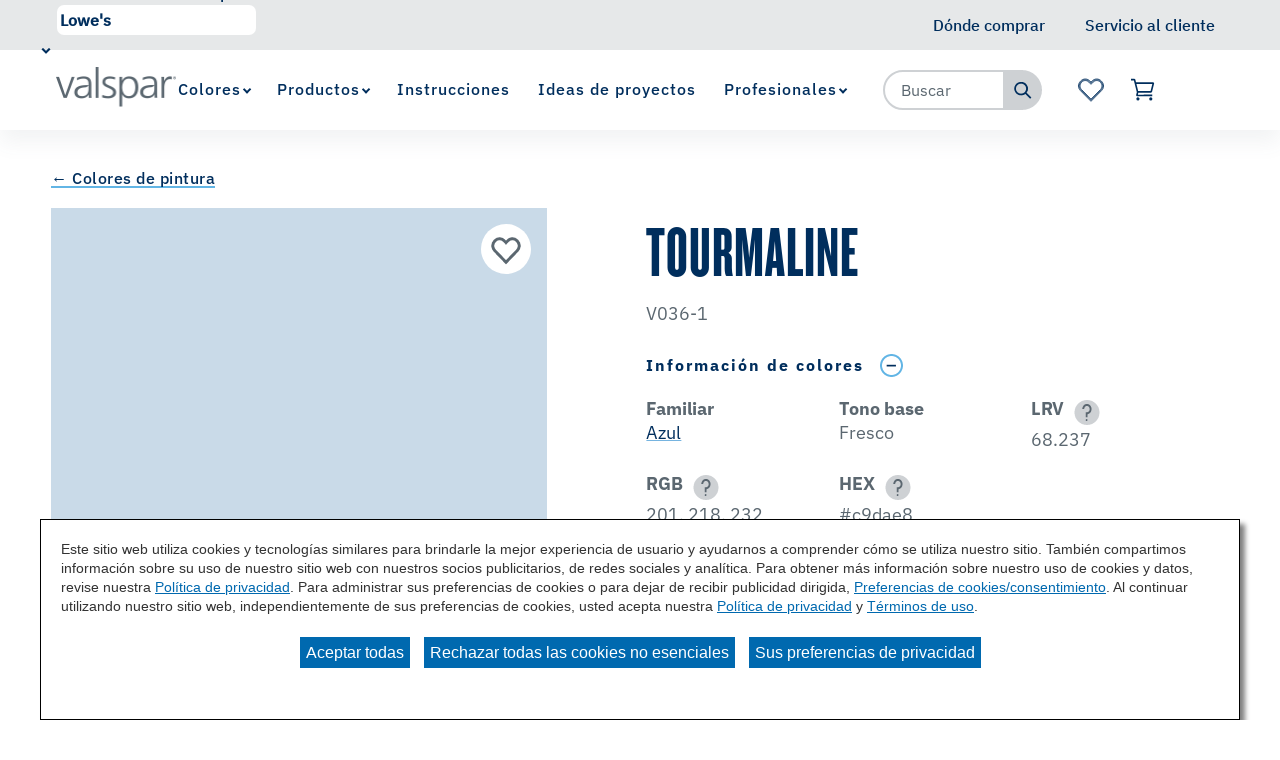

--- FILE ---
content_type: text/html;charset=utf-8
request_url: https://www.valspar.com/es/colors/browse-colors/independent-retailers/azul/tourmaline-v036-1
body_size: 15838
content:

<!DOCTYPE HTML>
<html lang="es">
    <head>
    <meta charset="UTF-8"/>

    
    
        
            <title>Tourmaline V036-1 Color Chip | Valspar</title>
            <meta name="description" content="Are you considering the Tourmaline V036-1 paint color for your next project? View Tourmaline and our wide array of colors at Valspar.com today!"/>
        
    

    
    
        




<link rel="canonical" href="https://www.valspar.com/es/colors/browse-colors/independent-retailers/azul/tourmaline-v036-1"/>






  <meta property="og:image" content="https://www.valspar.com/content/dam/cbg-valspar/favicons/favicon.png"/>

  <meta property="og:type" content="website"/>

  <meta property="og:title"/>

  <meta property="og:url" content="https://www.valspar.com/es/colors/browse-colors/independent-retailers/azul/tourmaline-v036-1"/>

  <meta property="og:description"/>


    

    
        <!-- Ensighten Tag  -->
         <script charset="UTF-8" src="//nexus.ensighten.com/sherwin/valspar/Bootstrap.js"></script>
        <!-- End Ensighten Tag -->
    

    <script>
        window.dataLayer = window.dataLayer || [];

        function ready(fn) {
            if (document.readyState !== 'loading') {
                fn();
            } else {
                document.addEventListener('DOMContentLoaded', fn);
            }
        }

        handleOnLoad = (event) => {
            const pageViewData = {gtm_tag_name: "GA4 - Main Config Tag",interaction_type: "page view",hit_timestamp:"2026-01-24T07:32:30.691158Z",page_category_one:"colors",page_category_two:"browse-colors",page_name:"Tourmaline V036-1 Color Chip | Valspar",language:"US-ES",user_type:"DIY",color_family:"Azul",color_id:"V036-1",color_name:"Tourmaline",event: "page_view"};
            if (document.cookie.indexOf("_ga=") > -1) {
                let gaClientId = document.cookie.match(/_ga=([a-zA-Z0-9\.]+)/)[0].split('.').slice(-2).join('.');
                pageViewData.client_id = gaClientId;
            }
            dataLayer.push(pageViewData);
        }

        ready(handleOnLoad);
    </script>

    
        <!-- Google Tag Manager -->
        <script>(function(w,d,s,l,i){w[l]=w[l]||[];w[l].push({'gtm.start':
        new Date().getTime(),event:'gtm.js'});var f=d.getElementsByTagName(s)[0],
    j=d.createElement(s),dl=l!='dataLayer'?'&l='+l:'';j.async=true;j.src=
    'https://www.googletagmanager.com/gtm.js?id='+i+dl;f.parentNode.insertBefore(j,f);
})(window,document,'script','dataLayer','GTM-KVB2ZT6');</script>
        <!-- End Google Tag Manager -->

    

    
    <!-- PypeStream Tag -->
    
    <!-- End PypeStream Tag -->
    
    

    

    <meta name="template" content="page-content"/>
    <meta name="viewport" content="width=device-width, initial-scale=1, maximum-scale=1"/>
    <meta name="format-detection" content="telephone=no"/>
    
<link rel="amphtml" href="/es/colors/browse-colors/independent-retailers/azul/tourmaline-v036-1.amp"/>

    
    


    



    
    
<link rel="stylesheet" href="/etc.clientlibs/cbg-platform/clientlibs/clientlib-base.min.css" type="text/css">












<link rel="shortcut icon" href="/content/dam/cbg-valspar/favicons/favicon.ico" type="image/x-icon"/>
<link rel="apple-touch-icon" sizes="180x180" href="/content/dam/cbg-valspar/favicons/apple-touch-icon.png"/>
<link rel="icon" type="image/png" sizes="32x32" href="/content/dam/cbg-valspar/favicons/favicon-32x32.png"/>
<link rel="icon" type="image/png" sizes="16x16" href="/content/dam/cbg-valspar/favicons/favicon-16x16.png"/>
<link rel="icon" type="image/png" href="/content/dam/cbg-valspar/favicons/favicon.png"/>

<meta property="og:image" content="https://www.valspar.com/content/dam/cbg-valspar/favicons/apple-touch-icon.png"/>
<meta name="twitter:image" content="https://www.valspar.com/content/dam/cbg-valspar/favicons/apple-touch-icon.png"/>

<link rel="manifest" href="/etc.clientlibs/cbg-valspar/clientlibs/clientlib-site/resources/site.webmanifest"/>

<meta name="viewport" content="width=device-width, initial-scale=1, shrink-to-fit=no"/>


    
    
<link rel="stylesheet" href="/etc.clientlibs/cbg-valspar/clientlibs/clientlib-dependencies.min.css" type="text/css">
<link rel="stylesheet" href="/etc.clientlibs/cbg-valspar/clientlibs/clientlib-site.min.css" type="text/css">



    
    
<link rel="stylesheet" href="/etc.clientlibs/cbg-valspar/clientlibs/clientlib-base.min.css" type="text/css">








    
    
    

    

    
    <script src="/etc.clientlibs/cbg-valspar/clientlibs/clientlib-dependencies.min.js"></script>


    
    <link rel="stylesheet" href="/etc.clientlibs/cbg-platform/clientlibs/clientlib-dependencies.min.css" type="text/css">
<link rel="stylesheet" href="/etc.clientlibs/cbg-platform/clientlibs/clientlib-site.min.css" type="text/css">


    
    

    
</head>
    <body class="page basicpage valspar-container" id="page-7b65766657" data-cmp-link-accessibility-enabled data-cmp-link-accessibility-text="opens in a new tab" data-cmp-data-layer-enabled>
        <script>
          window.adobeDataLayer = window.adobeDataLayer || [];
          adobeDataLayer.push({
              page: JSON.parse("{\x22page\u002D7b65766657\x22:{\x22@type\x22:\x22cbg\u002Dvalspar\/components\/page\x22,\x22repo:modifyDate\x22:\x222025\u002D08\u002D07T12:56:22Z\x22,\x22dc:title\x22:\x22Tourmaline\u002DV036\u002D1\x22,\x22xdm:template\x22:\x22\/conf\/cbg\u002Dvalspar\/settings\/wcm\/templates\/page\u002Dcontent\x22,\x22xdm:language\x22:\x22es\x22,\x22xdm:tags\x22:[],\x22repo:path\x22:\x22\/content\/cbg\u002Dvalspar\/us\/es\/colors\/browse\u002Dcolors\/independent\u002Dretailers\/azul\/tourmaline\u002Dv036\u002D1.html\x22}}"),
              event:'cmp:show',
              eventInfo: {
                  path: 'page.page\u002D7b65766657'
              }
          });
        </script>
        
        
            




            
<div class="root container responsivegrid">

    
    
    
    <div id="container-6fbe30e4ea" class="cmp-container">
        
        <div class="experiencefragment">
<div id="experiencefragment-b8f2dd3729" class="cmp-experiencefragment cmp-experiencefragment--utility-navigation">


    
    <div id="container-733528b622" class="cmp-container">
        


<div class="aem-Grid aem-Grid--12 aem-Grid--default--12 ">
    
    <div class="utilityNavigation base responsivegrid aem-GridColumn aem-GridColumn--default--12">


    


<div data-component-anlaytics-check>
  <div class="cbg-cmp-utility-nav  desktop-only">
    <div class="cbg-cmp-utility-nav-wrapper">
      
      <div class="parsys-wrapper">
        <div class="utility-left-side">
          
          


<div class="aem-Grid aem-Grid--12 aem-Grid--default--12 ">
    
    <div class="pagenavigator base responsivegrid aem-GridColumn aem-GridColumn--default--12">

<div class="cbg-cmp-page-navigator " data-cbg-cmp="page-navigator" data-snap-to-top="false" data-cookie-category="cbg:valspar/cookies/retailer">

    <div class="retailer__overlay display-none" data-cmp-retailer="overlay"></div>
    <div class="retailer__loading loading display-none" data-cmp-retailer="loading">
        
    </div>
    <!-- Preferred Retailer Option -->
    <div class="page-n-retailer-list" data-navigator-dropdown="title-container">
        <fieldset class="cmp-navigator-retailer--drop-down style-for-icon">
            <label class="options-label">Seleccionar minorista preferencial:</label>
            <select class="cmp-navigator-retailer__field cmp-navigator-retailer__field--drop-down" data-cmp-hook-retailer="dropdown" id="global-retailer-selector">
                <option data-opens-modal="#ir-confirmation" data-cookie-id="cbg:valspar/cookies/retailer/lowes">Lowe&#39;s</option>
            
                <option data-opens-modal="#lowes-confirmation" data-cookie-id="cbg:valspar/cookies/retailer/independent-retailer">Minorista independiente</option>
            </select>
            <svg>
                <use href="/etc.clientlibs/cbg-platform/clientlibs/clientlib-site/resources/fonts/sprite.svg#vsdropdown-arrow-open"></use>
            </svg>

        </fieldset>
    </div>
    
</div>
</div>

    
</div>

        </div>
        <div class="utility-right-side">
          
          


<div class="aem-Grid aem-Grid--12 aem-Grid--default--12 ">
    
    
    
</div>

        </div>
      </div>

      <ul class="utility-nav-items">
        <li class="utility-nav-item ">
          <a class="utility-nav--listItemAnchor icon" href="/es/where-to-buy">
            
            <span>Dónde comprar</span>
            
          </a>
          
        </li>
      
        <li class="utility-nav-item ">
          <a class="utility-nav--listItemAnchor icon" href="/es/support/customer-service">
            
            <span>Servicio al cliente</span>
            
          </a>
          
        </li>
      </ul>
    </div>
  </div>
</div>
</div>

    
</div>

    </div>

    
</div>

    
</div>
<div class="experiencefragment">
<div id="experiencefragment-81960336d4" class="cmp-experiencefragment cmp-experiencefragment--header">


    
    
    
    <div id="cbg__valspar-cmp-header" class="cmp-container">
        
        <div class="image">
<div data-cmp-is="image" data-cmp-lazythreshold="0" data-cmp-src="/content/experience-fragments/cbg-valspar/us/es/site/header/master/_jcr_content/root/image.coreimg{.width}.png/1643647703595/valspar-logo.png" data-asset="/content/dam/cbg-valspar/logos/valspar-logo.png" data-asset-id="7bafb8ad-741e-4359-96e0-b0e2a76ab9a4" data-title="Logotipo de Valspar" id="cbg__valspar-cmp-image__header-logo" data-cmp-data-layer="{&#34;cbg__valspar-cmp-image__header-logo&#34;:{&#34;@type&#34;:&#34;cbg-valspar/components/image&#34;,&#34;repo:modifyDate&#34;:&#34;2022-01-31T16:48:23Z&#34;,&#34;xdm:linkURL&#34;:&#34;/es&#34;,&#34;image&#34;:{&#34;repo:id&#34;:&#34;7bafb8ad-741e-4359-96e0-b0e2a76ab9a4&#34;,&#34;repo:modifyDate&#34;:&#34;2021-12-16T14:28:54Z&#34;,&#34;@type&#34;:&#34;image/png&#34;,&#34;repo:path&#34;:&#34;/content/dam/cbg-valspar/logos/valspar-logo.png&#34;}}}" class="cmp-image" itemscope itemtype="http://schema.org/ImageObject">
    <a class="cmp-image__link" href="/es" data-cmp-clickable data-cmp-hook-image="link">
        
            
            <img src="/content/experience-fragments/cbg-valspar/us/es/site/header/master/_jcr_content/root/image.coreimg.png/1643647703595/valspar-logo.png" class="cmp-image__image" itemprop="contentUrl" data-cmp-hook-image="image" alt="Logotipo de Valspar"/>
            
        
    </a>
    
    
</div>

    

</div>
<div class="experiencefragment">


    
</div>
<div class="navigation"><section data-cbg-cmp="site-navigation" id="cbg__valspar-cmp-navigation__header" class="cmp-navigation-container">
    <button class="btn-navigation-menu" href="#siteNavigation" role="button" data-cmp-hook-navigation="menu-button" aria-expanded="false" aria-controls="siteNavigation" aria-label="Navigation Menu">
        <i class="icon cmp-nav-menubar__icon"></i>
        <i class="icon cmp-nav-menubar__icon"></i>
        <i class="icon cmp-nav-menubar__icon"></i>
        <i class="icon cmp-nav-close__icon"></i>
        <span class="hide-text">Navigation Menu</span>
    </button>
    <nav class="cmp-navigation" role="navigation" itemscope itemtype="http://schema.org/SiteNavigationElement" data-cmp-data-layer="{&#34;cbg__valspar-cmp-navigation__header&#34;:{&#34;@type&#34;:&#34;cbg-platform/components/navigation&#34;,&#34;repo:modifyDate&#34;:&#34;2022-01-31T16:48:46Z&#34;}}">
  
  
    <ul class="cmp-navigation__group">
      
    <li class="notag has-children cmp-navigation__item cmp-navigation__item--level-0 cmp-navigation__item--active" data-cmp-data-layer="{&#34;cbg__valspar-cmp-navigation__header-item-0ae8bad00b&#34;:{&#34;@type&#34;:&#34;cbg-platform/components/navigation/item&#34;,&#34;repo:modifyDate&#34;:&#34;2022-01-31T16:44:53Z&#34;,&#34;dc:title&#34;:&#34;Colores&#34;,&#34;xdm:linkURL&#34;:&#34;/es/colors&#34;}}">
        
    <a href="/es/colors" title="Colores" aria-current="page" data-cmp-clickable class="cmp-navigation__item-link">
        <span class="cmp-navigation__item-link-text">Colores</span>
    </a>

        
  
  
  
    <div class="cmp-navigation__group-container cmp-navigation__subnav" data-cmp-hook-navigation="subnav">
      <div class="cmp-navigation__item-back-button" data-cmp-hook-navigation="subnav-back-button">
        <span>Colores</span>
      </div>
      <ul class="cmp-navigation__group">
        
    <li class="notag  cmp-navigation__item cmp-navigation__item--level-1 cmp-navigation__item--active" data-cmp-data-layer="{&#34;cbg__valspar-cmp-navigation__header-item-f39e5fc501&#34;:{&#34;@type&#34;:&#34;cbg-platform/components/navigation/item&#34;,&#34;repo:modifyDate&#34;:&#34;2022-12-22T13:57:23Z&#34;,&#34;dc:title&#34;:&#34;Buscar colores&#34;,&#34;xdm:linkURL&#34;:&#34;/es/colors/browse-colors&#34;}}">
        
    <a href="/es/colors/browse-colors" title="Buscar colores" aria-current="page" data-cmp-clickable class="cmp-navigation__item-link">
        <span class="cmp-navigation__item-link-text">Buscar colores</span>
    </a>

        
    </li>

      
        
    <li class="notag  cmp-navigation__item cmp-navigation__item--level-1" data-cmp-data-layer="{&#34;cbg__valspar-cmp-navigation__header-item-cdc1c2c41e&#34;:{&#34;@type&#34;:&#34;cbg-platform/components/navigation/item&#34;,&#34;repo:modifyDate&#34;:&#34;2023-03-30T15:28:44Z&#34;,&#34;dc:title&#34;:&#34;Color del año&#34;,&#34;xdm:linkURL&#34;:&#34;/es/colors/color-of-the-year-2026&#34;}}">
        
    <a href="/es/colors/color-of-the-year-2026" title="Color del año" data-cmp-clickable class="cmp-navigation__item-link">
        <span class="cmp-navigation__item-link-text">Color del año</span>
    </a>

        
    </li>

      
        
    <li class="notag  cmp-navigation__item cmp-navigation__item--level-1" data-cmp-data-layer="{&#34;cbg__valspar-cmp-navigation__header-item-30a127f991&#34;:{&#34;@type&#34;:&#34;cbg-platform/components/navigation/item&#34;,&#34;repo:modifyDate&#34;:&#34;2022-01-31T16:44:53Z&#34;,&#34;dc:title&#34;:&#34;Herramientas de color&#34;,&#34;xdm:linkURL&#34;:&#34;/es/colors/color-tools&#34;}}">
        
    <a href="/es/colors/color-tools" title="Herramientas de color" data-cmp-clickable class="cmp-navigation__item-link">
        <span class="cmp-navigation__item-link-text">Herramientas de color</span>
    </a>

        
    </li>

      </ul>
    </div>
  

    </li>

    
      
    <li class="notag has-children cmp-navigation__item cmp-navigation__item--level-0" data-cmp-data-layer="{&#34;cbg__valspar-cmp-navigation__header-item-c79ef08b12&#34;:{&#34;@type&#34;:&#34;cbg-platform/components/navigation/item&#34;,&#34;repo:modifyDate&#34;:&#34;2025-02-04T17:46:35Z&#34;,&#34;dc:title&#34;:&#34;Productos&#34;,&#34;xdm:linkURL&#34;:&#34;/es/products&#34;}}">
        
    <a href="/es/products" title="Productos" data-cmp-clickable class="cmp-navigation__item-link">
        <span class="cmp-navigation__item-link-text">Productos</span>
    </a>

        
  
  
  
    <div class="cmp-navigation__group-container cmp-navigation__subnav" data-cmp-hook-navigation="subnav">
      <div class="cmp-navigation__item-back-button" data-cmp-hook-navigation="subnav-back-button">
        <span>Productos</span>
      </div>
      <ul class="cmp-navigation__group">
        
    <li class="notag  cmp-navigation__item cmp-navigation__item--level-1" data-cmp-data-layer="{&#34;cbg__valspar-cmp-navigation__header-item-39109e6af9&#34;:{&#34;@type&#34;:&#34;cbg-platform/components/navigation/item&#34;,&#34;repo:modifyDate&#34;:&#34;2025-11-24T18:22:04Z&#34;,&#34;dc:title&#34;:&#34;Pinturas e Imprimaciones Para Interiores&#34;,&#34;xdm:linkURL&#34;:&#34;/es/products/interior-paints-primers&#34;}}">
        
    <a href="/es/products/interior-paints-primers" title="Pinturas e Imprimaciones Para Interiores" data-cmp-clickable class="cmp-navigation__item-link">
        <span class="cmp-navigation__item-link-text">Pinturas e Imprimaciones Para Interiores</span>
    </a>

        
    </li>

      
        
    <li class="notag  cmp-navigation__item cmp-navigation__item--level-1" data-cmp-data-layer="{&#34;cbg__valspar-cmp-navigation__header-item-5a91c51c5d&#34;:{&#34;@type&#34;:&#34;cbg-platform/components/navigation/item&#34;,&#34;repo:modifyDate&#34;:&#34;2025-11-24T18:21:39Z&#34;,&#34;dc:title&#34;:&#34;Pinturas e Imprimaciones Para Exteriores&#34;,&#34;xdm:linkURL&#34;:&#34;/es/products/exterior-paints-primers&#34;}}">
        
    <a href="/es/products/exterior-paints-primers" title="Pinturas e Imprimaciones Para Exteriores" data-cmp-clickable class="cmp-navigation__item-link">
        <span class="cmp-navigation__item-link-text">Pinturas e Imprimaciones Para Exteriores</span>
    </a>

        
    </li>

      
        
    <li class="suppressIR  cmp-navigation__item cmp-navigation__item--level-1" data-cmp-data-layer="{&#34;cbg__valspar-cmp-navigation__header-item-882a99ba4a&#34;:{&#34;@type&#34;:&#34;cbg-platform/components/navigation/item&#34;,&#34;repo:modifyDate&#34;:&#34;2025-06-02T17:13:30Z&#34;,&#34;dc:title&#34;:&#34;Manchas Exteriores de Madera&#34;,&#34;xdm:linkURL&#34;:&#34;/es/products/exterior-wood-stains&#34;}}">
        
    <a href="/es/products/exterior-wood-stains" title="Manchas Exteriores de Madera" data-cmp-clickable class="cmp-navigation__item-link">
        <span class="cmp-navigation__item-link-text">Manchas Exteriores de Madera</span>
    </a>

        
    </li>

      
        
    <li class="notag  cmp-navigation__item cmp-navigation__item--level-1" data-cmp-data-layer="{&#34;cbg__valspar-cmp-navigation__header-item-3c96e52321&#34;:{&#34;@type&#34;:&#34;cbg-platform/components/navigation/item&#34;,&#34;repo:modifyDate&#34;:&#34;2025-11-11T16:33:17Z&#34;,&#34;dc:title&#34;:&#34;Herramientas y Suministros&#34;,&#34;xdm:linkURL&#34;:&#34;/es/products/tools-supplies&#34;}}">
        
    <a href="/es/products/tools-supplies" title="Herramientas y Suministros" data-cmp-clickable class="cmp-navigation__item-link">
        <span class="cmp-navigation__item-link-text">Herramientas y Suministros</span>
    </a>

        
    </li>

      
        
    <li class="notag  cmp-navigation__item cmp-navigation__item--level-1" data-cmp-data-layer="{&#34;cbg__valspar-cmp-navigation__header-item-9fa6f8dd9e&#34;:{&#34;@type&#34;:&#34;cbg-platform/components/navigation/item&#34;,&#34;repo:modifyDate&#34;:&#34;2025-09-10T19:05:34Z&#34;,&#34;dc:title&#34;:&#34;Concreteo, Ladrillo y Piso&#34;,&#34;xdm:linkURL&#34;:&#34;/es/products/concrete-floor-coatings&#34;}}">
        
    <a href="/es/products/concrete-floor-coatings" title="Concreteo, Ladrillo y Piso" data-cmp-clickable class="cmp-navigation__item-link">
        <span class="cmp-navigation__item-link-text">Concreteo, Ladrillo y Piso</span>
    </a>

        
    </li>

      </ul>
    </div>
  

    </li>

    
      
    <li class="notag  cmp-navigation__item cmp-navigation__item--level-0" data-cmp-data-layer="{&#34;cbg__valspar-cmp-navigation__header-item-f5a0c6c295&#34;:{&#34;@type&#34;:&#34;cbg-platform/components/navigation/item&#34;,&#34;repo:modifyDate&#34;:&#34;2022-05-25T06:07:18Z&#34;,&#34;dc:title&#34;:&#34;Instrucciones&#34;,&#34;xdm:linkURL&#34;:&#34;/es/how-to&#34;}}">
        
    <a href="/es/how-to" title="Instrucciones" data-cmp-clickable class="cmp-navigation__item-link">
        <span class="cmp-navigation__item-link-text">Instrucciones</span>
    </a>

        
    </li>

    
      
    <li class="notag  cmp-navigation__item cmp-navigation__item--level-0" data-cmp-data-layer="{&#34;cbg__valspar-cmp-navigation__header-item-19d584235b&#34;:{&#34;@type&#34;:&#34;cbg-platform/components/navigation/item&#34;,&#34;repo:modifyDate&#34;:&#34;2022-12-22T13:57:23Z&#34;,&#34;dc:title&#34;:&#34;Ideas de proyectos&#34;,&#34;xdm:linkURL&#34;:&#34;/es/project-ideas&#34;}}">
        
    <a href="/es/project-ideas" title="Ideas de proyectos" data-cmp-clickable class="cmp-navigation__item-link">
        <span class="cmp-navigation__item-link-text">Ideas de proyectos</span>
    </a>

        
    </li>

    
      
    <li class="suppressIR has-children cmp-navigation__item cmp-navigation__item--level-0" data-cmp-data-layer="{&#34;cbg__valspar-cmp-navigation__header-item-6877a6bf14&#34;:{&#34;@type&#34;:&#34;cbg-platform/components/navigation/item&#34;,&#34;repo:modifyDate&#34;:&#34;2022-01-31T16:44:54Z&#34;,&#34;dc:title&#34;:&#34;Profesionales&#34;,&#34;xdm:linkURL&#34;:&#34;/es/professionals&#34;}}">
        
    <a href="/es/professionals" title="Profesionales" data-cmp-clickable class="cmp-navigation__item-link">
        <span class="cmp-navigation__item-link-text">Profesionales</span>
    </a>

        
  
  
  
    <div class="cmp-navigation__group-container cmp-navigation__subnav" data-cmp-hook-navigation="subnav">
      <div class="cmp-navigation__item-back-button" data-cmp-hook-navigation="subnav-back-button">
        <span>Profesionales</span>
      </div>
      <ul class="cmp-navigation__group">
        
    <li class="notag  cmp-navigation__item cmp-navigation__item--level-1" data-cmp-data-layer="{&#34;cbg__valspar-cmp-navigation__header-item-bf60a45333&#34;:{&#34;@type&#34;:&#34;cbg-platform/components/navigation/item&#34;,&#34;repo:modifyDate&#34;:&#34;2022-01-31T16:44:54Z&#34;,&#34;dc:title&#34;:&#34;Ofertas&#34;,&#34;xdm:linkURL&#34;:&#34;/es/professionals/offerings&#34;}}">
        
    <a href="/es/professionals/offerings" title="Ofertas" data-cmp-clickable class="cmp-navigation__item-link">
        <span class="cmp-navigation__item-link-text">Ofertas</span>
    </a>

        
    </li>

      
        
    <li class="notag  cmp-navigation__item cmp-navigation__item--level-1" data-cmp-data-layer="{&#34;cbg__valspar-cmp-navigation__header-item-1488d7f94f&#34;:{&#34;@type&#34;:&#34;cbg-platform/components/navigation/item&#34;,&#34;repo:modifyDate&#34;:&#34;2022-01-31T16:44:54Z&#34;,&#34;dc:title&#34;:&#34;Biblioteca de documentos&#34;,&#34;xdm:linkURL&#34;:&#34;/es/professionals/document-library&#34;}}">
        
    <a href="/es/professionals/document-library" title="Biblioteca de documentos" data-cmp-clickable class="cmp-navigation__item-link">
        <span class="cmp-navigation__item-link-text">Biblioteca de documentos</span>
    </a>

        
    </li>

      
        
    <li class="notag  cmp-navigation__item cmp-navigation__item--level-1" data-cmp-data-layer="{&#34;cbg__valspar-cmp-navigation__header-item-d44c0296c0&#34;:{&#34;@type&#34;:&#34;cbg-platform/components/navigation/item&#34;,&#34;repo:modifyDate&#34;:&#34;2022-01-31T16:44:54Z&#34;,&#34;dc:title&#34;:&#34;Herramientas y recursos&#34;,&#34;xdm:linkURL&#34;:&#34;/es/professionals/tools-resources&#34;}}">
        
    <a href="/es/professionals/tools-resources" title="Herramientas y recursos" data-cmp-clickable class="cmp-navigation__item-link">
        <span class="cmp-navigation__item-link-text">Herramientas y recursos</span>
    </a>

        
    </li>

      
        
    <li class="notag  cmp-navigation__item cmp-navigation__item--level-1" data-cmp-data-layer="{&#34;cbg__valspar-cmp-navigation__header-item-137a60900b&#34;:{&#34;@type&#34;:&#34;cbg-platform/components/navigation/item&#34;,&#34;repo:modifyDate&#34;:&#34;2025-10-14T14:35:56Z&#34;,&#34;dc:title&#34;:&#34;Resolver problemas comunes de pintura&#34;,&#34;xdm:linkURL&#34;:&#34;/es/professionals/solving-common-problems&#34;}}">
        
    <a href="/es/professionals/solving-common-problems" title="Resolver problemas comunes de pintura" data-cmp-clickable class="cmp-navigation__item-link">
        <span class="cmp-navigation__item-link-text">Resolver problemas comunes de pintura</span>
    </a>

        
    </li>

      </ul>
    </div>
  

    </li>

    </ul>

    

    
    <div id="container-31a72857d7" class="cmp-container">
        


<div class="aem-Grid aem-Grid--12 aem-Grid--default--12 ">
    
    <div class="utilityNavigation base responsivegrid aem-GridColumn aem-GridColumn--default--12">


    


<div data-component-anlaytics-check>
  <div class="cbg-cmp-utility-nav  mobile-only">
    <div class="cbg-cmp-utility-nav-wrapper">
      
      <div class="parsys-wrapper">
        <div class="utility-left-side">
          
          


<div class="aem-Grid aem-Grid--12 aem-Grid--default--12 ">
    
    
    
</div>

        </div>
        <div class="utility-right-side">
          
          


<div class="aem-Grid aem-Grid--12 aem-Grid--default--12 ">
    
    
    
</div>

        </div>
      </div>

      <ul class="utility-nav-items">
        <li class="utility-nav-item ">
          <a class="utility-nav--listItemAnchor icon" href="/es/where-to-buy">
            <svg class="authored-icons ">
              <use href="/etc.clientlibs/cbg-platform/clientlibs/clientlib-site/resources/fonts/sprite.svg#mwlocation_desktop"></use>
            </svg>
            <span>Dónde comprar</span>
            
          </a>
          
        </li>
      
        <li class="utility-nav-item ">
          <a class="utility-nav--listItemAnchor icon" href="/es/support/customer-service">
            <svg class="authored-icons ">
              <use href="/etc.clientlibs/cbg-platform/clientlibs/clientlib-site/resources/fonts/sprite.svg#customer-service"></use>
            </svg>
            <span>Servicio al cliente</span>
            
          </a>
          
        </li>
      
        <li class="utility-nav-item ">
          <a class="utility-nav--listItemAnchor icon" href="/es/favorites">
            <svg class="authored-icons ">
              <use href="/etc.clientlibs/cbg-platform/clientlibs/clientlib-site/resources/fonts/sprite.svg#favorite-brand"></use>
            </svg>
            <span>Favoritos</span>
            <span class="js-favorites-badge"></span>
          </a>
          
        </li>
      </ul>
    </div>
  </div>
</div>
</div>

    
</div>

    </div>

    

  
  
</nav>
    <div class="cmp-navigation__overlay" data-cmp-hook-navigation="overlay"></div>
    
    

</section>

</div>
<div class="searchbar base responsivegrid"><section id="searchbar-a9c1a067a1" class="
    cmp-search
    platform-searchbar
    cbg-cmp-searchbar cbg-cmp-searchbar--siteSearch
    search-one-point-one
    standard
    
    
  " role="search" data-cmp-is="searchbar" data-cbg-cmp="searchbar" data-cmp-searchurl="content/cbg-valspar/us/es/search.html" data-no-results-text="No hay sugerencias actuales basadas en su consulta" data-use-algolia="true" data-algolia-index-autocomplete="wp_index_query_suggestions" data-algolia-index-colorfamily="aem_color_families_index" data-algolia-index-color="aem_color_index" data-algolia-index-product="aem_products_index" data-algolia-index-content="aem_page_content" data-searchbar-type="siteSearch">
  

  

  <button class="btn-searchbar-toggle" href="#siteSearchBar" role="button" aria-expanded="false" aria-controls="siteSearch" aria-label="SearchBar" data-cmp-hook-searchbar="toggle">
    <svg class="cmp-searchbar__clear-icon">
      <use href="/etc.clientlibs/cbg-platform/clientlibs/clientlib-site/resources/fonts/sprite.svg#closed-3"></use>
    </svg>

    <svg class="cmp-searchbar__search-icon">
      <use href="/etc.clientlibs/cbg-platform/clientlibs/clientlib-site/resources/fonts/sprite.svg#search-1"></use>
    </svg>

    <span class="hide-text"></span>
  </button>

  <!-- Search 1.1 !-->
  <form class="cmp-searchbar__form one-point-one" data-cmp-hook-searchbar="form" method="get" action="/es/search" autocomplete="off">
    <div class="cmp-searchbar__field">
      <span class="cmp-searchbar__loading-indicator" data-cmp-hook-searchbar="loadingIndicator"></span>

      <input class="cmp-searchbar__input" data-cmp-hook-searchbar="input-1-point-1" type="text" name="q" placeholder="Buscar" role="combobox" aria-autocomplete="list" aria-haspopup="true" aria-invalid="false" aria-label="Search"/>

      <button class="cmp-searchbar__clear cbg__hidden-text" data-cmp-hook-searchbar="clear-one-one" tabindex="-1">
        <svg class="cmp-searchbar__clear-icon">
          <use href="/etc.clientlibs/cbg-platform/clientlibs/clientlib-site/resources/fonts/sprite.svg#none"></use>
        </svg>

        <span class="cbg__hidden-text display-ib"></span>
      </button>
      <button class="cmp-searchbar__search cbg__hidden-text" data-cmp-hook-searchbar="submit" type="submit">
        <svg class="cmp-searchbar__search-icon">
          <use href="/etc.clientlibs/cbg-platform/clientlibs/clientlib-site/resources/fonts/sprite.svg#search-1"></use>
        </svg>
        <span class="cbg__hidden-text display-ib"></span>
      </button>
    </div>
  </form>

  <div class="cmp-searchbar__form-container">
    <form class="cmp-searchbar__form" data-cmp-hook-searchbar="form" method="get" action="/es/search" autocomplete="off">
      <div class="cmp-searchbar__field">
        <span class="cmp-searchbar__loading-indicator" data-cmp-hook-searchbar="loadingIndicator"></span>
        
        
          <input class="cmp-searchbar__input" data-cmp-hook-searchbar="input" type="text" name="q" placeholder="Buscar" role="combobox" aria-autocomplete="list" aria-haspopup="true" aria-invalid="false" aria-label="Search"/>
        
  
        <button class="cmp-searchbar__clear cbg__hidden-text" data-cmp-hook-searchbar="clear" type="button" tabindex="-1">
          <svg class="cmp-searchbar__clear-icon">
            <use href="/etc.clientlibs/cbg-platform/clientlibs/clientlib-site/resources/fonts/sprite.svg#field-close-1"></use>
          </svg>

          <span class="cbg__hidden-text display-ib"></span>
        </button>
        <button class="cmp-searchbar__search" data-cmp-hook-searchbar="submit" type="submit">
<!--          <div class="button-content">-->
            
            <svg class="cmp-searchbar__search-icon">
              <use href="/etc.clientlibs/cbg-platform/clientlibs/clientlib-site/resources/fonts/sprite.svg#search-1"></use>
            </svg>
            <span class="cbg__hidden-text display-ib"></span>
<!--          </div>-->
        </button>
      </div>
    </form>
    <div class="cmp-searchbar__results" data-cmp-hook-searchbar="results" role="listbox" aria-multiselectable="false">
    </div>
  </div>

  
</section>
</div>
<div class="cart base responsivegrid">

<div class="cbg-cmp-cart" data-cbg-cmp="cart" data-added-to-cart-message="ha sido agregado a tu carrito." data-new-cart="true" data-cart-latest-version="true" data-endpoint="https://api.valspar.com" data-carterror="[{&#34;errorCode&#34;:&#34;1136&#34;,&#34;errorMessage&#34;:&#34;Has alcanzado tu límite de pedido de 10 chips, pero hemos añadido este color a tus favoritos.&#34;},{&#34;errorCode&#34;:&#34;1135&#34;,&#34;errorMessage&#34;:&#34;Has superado el número de chips que se pueden pedir en 30 días.&#34;},{&#34;errorCode&#34;:&#34;0000&#34;,&#34;errorMessage&#34;:&#34;La solicitud falló debido a un error interno, por favor inténtalo de nuevo más tarde&#34;}]">
    <a href="/es/cart/p-cart-view" target="_self" rel="noopener noreferrer" class="cart--icon-container" data-cmp-hook-cart="cart-icon" aria-label="Ver carrito">
        <svg class="icon icon--cart">
            <use href="/etc.clientlibs/cbg-platform/clientlibs/clientlib-site/resources/fonts/sprite.svg#cart-1"></use>
        </svg>
        
        <p class="cart--badge display-none" data-cmp-hook-cart="item-count--badge"></p>
    </a>
    <div class="cart__overlay display-none" data-cmp-hook-cart="overlay">&nbsp;</div>
    <dialog id="cart-modal" class="cart--content" role="dialog" aria-modal="true" aria-labelledby="cart-text-content" data-cmp-hook-cart="content">
        <div class="cart--content-container">
            <div class="cart--content-container__content">
                <div id="cart-text-content">
                    <p class="cart--content-container__message" data-cmp-hook-cart="item-added">
                        <span data-cmp-hook-cart="product-title"></span>
                        ha sido agregado a tu carrito.
                    </p>
                    <p class="display-none cart--content-container__maxMessage" data-cmp-hook-cart="maximum-chips-reached" data-message="Has alcanzado el número máximo de fichas permitidas por pedido. ">
                        Has alcanzado el número máximo de fichas permitidas por pedido. 
                    </p>
                    <p class="display-none cart--content-container__maxMessage" data-cmp-hook-cart="maximum-collections-reached">
                        
                    </p>
                </div>
                
                <a class="button-home" href="/es/cart/p-cart-view" target="_self" rel="noopener noreferrer" data-cmp-hook-cart="view-cart-button">
                    <span class="cart--content-container__btn">
                        Ver carrito
                        
                        <span class="cart--content-container__count" data-cmp-hook-cart="item-count--button"></span>
                    </span>
                </a>
            </div>
            <button class="cart--content__button--close" data-cmp-hook-cart="close-button" aria-label="Close Cart">
                <svg class="cart__close-icon">
                    <use href="/etc.clientlibs/cbg-platform/clientlibs/clientlib-site/resources/fonts/sprite.svg#field-close-1"></use>
                </svg>
                
            </button>
        </div>
    </dialog>
</div></div>
<div class="favorites base responsivegrid">
<div class="cbg-cmp-favorites context--header" data-buy-sample-icon="/etc.clientlibs/cbg-platform/clientlibs/clientlib-site/resources/fonts/sprite.svg#none" data-buy-sample-icon-position="before" data-cbg-cmp="favorites" data-context="header" data-handler-type="cookie" data-post-to-API="use-api" data-favorites-mdm-version="false">

    
    <a href="/es/favorites" target="_self" rel="noopener noreferrer" class="favorites--icon-container" data-cmp-hook-favorites="favorites-heart" aria-label=" Ver la página de inicio de Favoritos">
        
        
            <svg class="icon icon--favorites icon-default">
                <use href="/etc.clientlibs/cbg-platform/clientlibs/clientlib-site/resources/fonts/sprite.svg#favorite-brand"></use>
            </svg>
            <svg class="icon icon--favorites icon-hover">
                <use href="/etc.clientlibs/cbg-platform/clientlibs/clientlib-site/resources/fonts/sprite.svg#favorite-brand"></use>
            </svg>
        
        <div class="favorites--badge display-none" data-cmp-hook-favorites="item-count--badge"></div>
    </a>
    


    
</div>
</div>
<div class="sliderComponent base responsivegrid">

<!-- Modal Wrapper Container -->
<div data-slider-component="slider-container">
    <div class="modal-wrapper">
        <div class="modal-overlay"></div>
        <div class="modal-slider">
            <div class="slider-header">
                <h2 class="slider-title">Checkout</h2>
                <button class="slider-close-btn default-close-icon" tabindex="0"></button>
            </div>
            <div class="slider-body">
                <p class="slider-description"></p>
                <div class="loading"></div>
                <div class="slider-iframe-container">
                    <iframe class="slider-iframe" frameborder="0" allowfullscreen sandbox="allow-scripts allow-same-origin allow-popups allow-forms allow-top-navigation"></iframe>
                </div>
            </div>
        </div>
    </div>
</div></div>
<div class="notificationsBanner base responsivegrid">
<div class="notificationsBanner " data-cbg-cmp-hook-notifications-banner="notificationsBanner-container" data-notifications-banner-delay="4" data-notifications-banner-event="fav" data-notifications-banner-description=" se ha agregado a favoritos.">
    <div class="notificationsBanner-content">
        <p class="notificationsBanner-message verify-html">
            <span class="notificationsBanner-color" data-cbg-cmp-hook-color-name="color-name"></span>
            <span class="notificationBanner-content"> se ha agregado a favoritos.</span>
        </p>
        <a class="notificationsBanner-link" href="/es/favorites" target="_blank" rel="noopener noreferrer" tabindex="-1">
           <p class="notificationsBanner-link-text">Ver Favoritos</p>
        </a>
    </div>
    <div class="notification-zone">
        


<div class="aem-Grid aem-Grid--12 aem-Grid--default--12 ">
    
    
    
</div>

    </div>
    
</div>

</div>

        
    </div>

</div>

    
</div>
<main class="container responsivegrid">

    
    
    
    <div id="id-simple" class="cmp-container">
        
        <div class="colordetail base responsivegrid">


<div class="color-detail  " data-color-id="V036-1" data-color-tags="cbg:independent-retailer, cbg:fresco, cbg:web, cbg:claros, cbg:azul" data-color-title="Tourmaline" data-cbg-cmp="colordetail">
    <div class="colordetail-left-side">
        <div class="back-button">
            
                <a href="/es/colors/browse-colors" class="button-home style-as-link" target="_self" rel="noopener noreferrer">
                    <span class="button-text"> ← Colores de pintura</span>
                </a>

            
            
        </div>

        <div class="colordetail-details mobile-view">
            <h1 class="details-title">Tourmaline</h1>
            <p class="details-subtitle">V036-1
                
            </p>
        </div>

        <div class="colordetail-image">
            <div class="colordetail-block">
                <div class="colordetail-button-container">
                    
                    <button class="cbg-favorite-cta" data-cbg-cmp="favorite-cta" title="Tourmaline" data-fav-color-id="V036-1" data-fav-color-name="Tourmaline" data-fav-channel-id="1003" data-fav-hex="#c9dae8" data-fav-tags="cbg:independent-retailer, cbg:fresco, cbg:web, cbg:claros, cbg:azul" data-mdmId="CLR_17569534" data-country="us" data-language="es"></button>
                </div>
                
                <div class="colordetail-block">
                    
                    <div>
                        <div>
                            <div class="colordetail-block card-hex-div" title="Tourmaline" style="background-color: #c9dae8;"></div>
                        </div>
                        
                    </div>

                    <div class="cbg-colorCard__info" data-tags="cbg:independent-retailer, cbg:fresco, cbg:web, cbg:claros, cbg:azul">
                        
                    </div>
                </div>
            </div>
        </div>
    </div>

    <div class="colordetail-right-side">
        <div class="colordetail-content">
            <div class="colordetail-details desktop-view">
                <h1 class="details-title">Tourmaline</h1>
                <p class="details-subtitle">V036-1
                    
                </p>
            </div>
        </div>

        <div class="colordetail-information">
            <div class="colordetail-information-firstLine">
                




    
    
    <div class="infodrawer base responsivegrid">
<div class="info-drawer-container" data-cbg-cmp-hook-info-drawer="infodrawer-container">
    <div class="title">
        <h4 class="infodrawer-title-text">Información de colores</h4>
        
            <button class="info-cta" data-cbg-cmp-hook-info-drawer="info-cta" aria-label="Toggle Info Drawer">
                <svg aria-label="expand" class="display-none" data-cbg-cmp-hook-info-drawer="expand-cta">
                    <use href="/etc.clientlibs/cbg-platform/clientlibs/clientlib-site/resources/fonts/sprite.svg#expand---light-2"></use>
                </svg>
                <svg aria-label="collapse" data-cbg-cmp-hook-info-drawer="collapse-cta">
                    <use href="/etc.clientlibs/cbg-platform/clientlibs/clientlib-site/resources/fonts/sprite.svg#collapse---light-41"></use>
                </svg>
              </button>
        
    </div>
    <div class="info-boxes flex-n-wrap-it" data-cbg-cmp-hook-info-drawer="info-boxes">
        <div class="info-box familiar">
            <span>
                
            </span>
            <div class="info-title">Familiar
                
            </div>
            <span class="info-value">
            <a class="styled-link" href="/es/colors/browse-colors?filterlist=cbg:azul&filterlist=cbg:independent-retailer">Azul</a>
             </span>
            
            
        </div>
<div class="info-box tono base">
            <span>
                
            </span>
            <div class="info-title">Tono base
                
            </div>
            <span class="info-value">
            Fresco
             </span>
            
            
        </div>
<div class="info-box lrv">
            <span>
                
            </span>
            <div class="info-title">LRV
                <div class="tooltip">


    


<div data-component-anlaytics-check>
    <div class="tool-tip cbg-cmp-toolTip" role="button" tabindex="-1" data-cbg-cmp="toolTip">

        
            <div>
                

            <div class="text-segments has-icon small-margin " tabindex="-1">
                <span class="cbg-cmp-toolTip-icon open-above open-right">
                    <div class="cbg-cmp-toolTip-inner-container light-color">
                        <div class="cbg-cmp-toolTip-text-container cbg-cmp-toolTip-btn-show text-left">
                            <button aria-label="Close" id="tooltip-btn-id" class="cbg-cmp-toolTip-btn-close icon  icon-size-small" data-cbg-cmp-hook-tool-tip="close-button">
                              <span class="icon">
                                      <svg>
                                        <use href="/etc.clientlibs/cbg-platform/clientlibs/clientlib-site/resources/fonts/sprite.svg#collapse---light-41"></use>
                                      </svg>
                                
                              </span>
                            </button>
                            <h1 class="cbg-cmp-toolTip-title">Valor de reflectancia de luz </h1>
                            <p class="cbg-cmp-toolTip-description"><p>El valor de reflectancia de luz (<b>LRV</b>) mide la cantidad de luz visible y utilizable que refleja (o absorbe) una superficie pintada. La escala es de negro/cero a blanco/100.</p>
</p>
                        </div>
                    </div>
                    <div aria-label="Open" class="cbg-cmp-toolTip-btn-show tooltip-button icon icon-size-small" data-cbg-cmp-hook-tool-tip="show-tooltip-button">
                      <span class="icon">
                          <svg>
                            <use href="/etc.clientlibs/cbg-platform/clientlibs/clientlib-site/resources/fonts/sprite.svg#more-info-1"></use>
                          </svg>
                        
                      </span>
                   </div>

                </span>

                
                
            </div>
            </div>
        
    </div>
</div>

</div>
            </div>
            <span class="info-value">
            68.237
             </span>
            
            
        </div>
<div class="info-box rgb">
            <span>
                
            </span>
            <div class="info-title">RGB
                <div class="tooltip">


    


<div data-component-anlaytics-check>
    <div class="tool-tip cbg-cmp-toolTip" role="button" tabindex="-1" data-cbg-cmp="toolTip">

        
            <div>
                

            <div class="text-segments has-icon small-margin " tabindex="-1">
                <span class="cbg-cmp-toolTip-icon open-above open-right">
                    <div class="cbg-cmp-toolTip-inner-container light-color">
                        <div class="cbg-cmp-toolTip-text-container cbg-cmp-toolTip-btn-show text-left">
                            <button aria-label="Close" id="tooltip-btn-id" class="cbg-cmp-toolTip-btn-close icon  icon-size-small" data-cbg-cmp-hook-tool-tip="close-button">
                              <span class="icon">
                                      <svg>
                                        <use href="/etc.clientlibs/cbg-platform/clientlibs/clientlib-site/resources/fonts/sprite.svg#collapse---light-41"></use>
                                      </svg>
                                
                              </span>
                            </button>
                            <h1 class="cbg-cmp-toolTip-title">Rojo, verde, azul </h1>
                            <p class="cbg-cmp-toolTip-description"><p>Estos códigos de color rojo, verde y azul se utilizan en la representación digital del color. Estos tres conjuntos de códigos crean una amplia representación de los colores en la pantalla. Aunque es fundamental ver el color de la pintura en persona, la representación digital da la idea cuando investigamos los colores en casa.</p>
</p>
                        </div>
                    </div>
                    <div aria-label="Open" class="cbg-cmp-toolTip-btn-show tooltip-button icon icon-size-small" data-cbg-cmp-hook-tool-tip="show-tooltip-button">
                      <span class="icon">
                          <svg>
                            <use href="/etc.clientlibs/cbg-platform/clientlibs/clientlib-site/resources/fonts/sprite.svg#more-info-1"></use>
                          </svg>
                        
                      </span>
                   </div>

                </span>

                
                
            </div>
            </div>
        
    </div>
</div>

</div>
            </div>
            <span class="info-value">
            201, 218, 232
             </span>
            
            
        </div>
<div class="info-box hex">
            <span>
                
            </span>
            <div class="info-title">HEX
                <div class="tooltip">


    


<div data-component-anlaytics-check>
    <div class="tool-tip cbg-cmp-toolTip" role="button" tabindex="-1" data-cbg-cmp="toolTip">

        
            <div>
                

            <div class="text-segments has-icon small-margin " tabindex="-1">
                <span class="cbg-cmp-toolTip-icon open-above open-right">
                    <div class="cbg-cmp-toolTip-inner-container light-color">
                        <div class="cbg-cmp-toolTip-text-container cbg-cmp-toolTip-btn-show text-left">
                            <button aria-label="Close" id="tooltip-btn-id" class="cbg-cmp-toolTip-btn-close icon  icon-size-small" data-cbg-cmp-hook-tool-tip="close-button">
                              <span class="icon">
                                      <svg>
                                        <use href="/etc.clientlibs/cbg-platform/clientlibs/clientlib-site/resources/fonts/sprite.svg#collapse---light-41"></use>
                                      </svg>
                                
                              </span>
                            </button>
                            <h1 class="cbg-cmp-toolTip-title">Números hexadecimales </h1>
                            <p class="cbg-cmp-toolTip-description"><p>Este código de color es una forma hexadecimal de representar los valores de RGB, que a menudo se utiliza para crear un sitio web que represente los colores de forma digital. Es un código de color secundario que nos permite experimentar los colores en formato digital.</p>
</p>
                        </div>
                    </div>
                    <div aria-label="Open" class="cbg-cmp-toolTip-btn-show tooltip-button icon icon-size-small" data-cbg-cmp-hook-tool-tip="show-tooltip-button">
                      <span class="icon">
                          <svg>
                            <use href="/etc.clientlibs/cbg-platform/clientlibs/clientlib-site/resources/fonts/sprite.svg#more-info-1"></use>
                          </svg>
                        
                      </span>
                   </div>

                </span>

                
                
            </div>
            </div>
        
    </div>
</div>

</div>
            </div>
            <span class="info-value">
            #c9dae8
             </span>
            
            
        </div>

    </div>
</div>

</div>



            </div>
        </div>

        <div class="colordetail-btn-container">
            




    
    
    <div class="contentAware base responsivegrid">





    
    
    <div class="button base responsivegrid button-secondary">


    















<div class="button--wrapper-inner">
    <button class="button button-home contentAware cd-cart-btn cart-cta--button " data-cbg-cmp="cart-cta" data-color-id="V036-1" data-color-name="Tourmaline" data-channel-id="1003" data-country="us" data-language="es" data-brand="valspar">
        <span class="cbg-color-chip__text add-text" data-cbg-cmp-hook-cart-cta="chip-text-add">
            Añadir ficha al carrito
            
            
        </span>
        <span class="cbg-color-chip__text remove-text display-none" data-cbg-cmp-hook-cart-cta="chip-text-remove">
            Borrar ficha del carrito
            
            
        </span>
    </button>
</div>
</div>


</div>


    
    
    <div class="contentAware base responsivegrid">
</div>



        </div>
        <div class="colordetail-categories">
            <div class="categories-details">
                




    
    
    <div class="contentAware base responsivegrid">
</div>


    
    
    <div class="contentAware base responsivegrid">
</div>



            </div>
        </div>
    </div>
</div>


</div>
<div class="flexContainer base responsivegrid add-gutter">




    


<div class="card-container-home  column-count-   " style="--flexcontainer-bg-color: ;">
    

    
    
        

        

        <div class="card-holder">


<div class="aem-Grid aem-Grid--12 aem-Grid--default--12 ">
    
    <div class="separator aem-GridColumn aem-GridColumn--default--12">
<div id="separator-1f336fa105" class="cmp-separator">
    <hr class="cmp-separator__horizontal-rule"/>
</div></div>

    
</div>
</div>
    

    
    
</div></div>
<div class="dynamicFlexContainer base responsivegrid add-gutter">



    


<div data-cbg-cmp="dynamicFlex" class="cbg-cmp-dynamicFlexContainer container-margin-medium column-count-  related-colors">
    <div class="cmp-dynamicFlexContainer__header-container related-colors">
        <h1 class="cmp-dynamicFlexContainer__title">TONOS RELACIONADOS</h1>
        
        <div class="cmp-dynamicFlexContainer__description"><p>¿Todavía no decide un tono? ¡Reciba estos chips por correo gratis!</p>
</div>
    </div>

    
        <div class="card-holder color-paths cmp-dynamicFlexContainer__card-container  isDefault isMobileHorizontalScroll -container     card-radius-">
            <div class="each-row   ">
                <div class="cmp-dynamicFlexContainer__card-item card-item color-card">

<div class="cmp-dynamicCard__parentContainer">
    <a class="cmp-dynamicCard__link each-href hover-true" href="/es/colors/browse-colors/independent-retailers/azul/tourmaline-v036-1">
        <div class="cmp-dynamicCard__container cbg-cmp-card each-card     " tabindex="0">
            
            
            
        </div>
        
        <div class="cmp-dynamicCard__card-container">
            <button class="cbg-favorite-cta" data-fav-hex="#c9dae8" data-fav-color-id="V036-1" data-fav-dynamic-card="dynamicCard.html" data-fav-color-name="Tourmaline" data-fav-channel-id="1003" data-href="/content/cbg-valspar/us/es/colors/browse-colors/independent-retailers/azul/tourmaline-v036-1" data-country="us" data-language="es" data-cbg-cmp="favorite-cta" data-mdmId="CLR_17569534"></button>
            <div class="cmp-dynamicCard__card-color-swatch" title="Tourmaline" style="background-color: #c9dae8;"></div>
            <div class="cmp-dynamicCard__image-container cbg-cmp-card__image-container">
                
                <div class="cmp-dynamicCard__card-info-container" data-mdmId="CLR_17569534">
                    
                        <h4 class="cmp-dynamicCard__card-color-name">Tourmaline</h4>
                        <h5 class="cmp-dynamicCard__card-color-id">V036-1</h5>
                    
                    
                    
                    
                </div>
            </div>
        </div>

        <!--/* Color Swatch for Singular Color Dab Version */--->
        <!--    <div class="cmp-dynamicCard__dab-card-color-swatch" style="&#45;&#45;colorSploch:#c9dae8; ">&nbsp;</div>-->
        <span class="cmp-dynamicCard__dab-card-color-swatch" style="background-color :#c9dae8; "></span>
        
    </a>

    <span class="cmp-dynamicCard__card-footer">
    
    
      <span class="cmp-dynamicCard__card-current-msg">Viendo ahora</span>
    
        
    
  </span>
</div>
</div>

                
            
                <div class="cmp-dynamicFlexContainer__card-item card-item color-card">

<div class="cmp-dynamicCard__parentContainer">
    <a class="cmp-dynamicCard__link each-href hover-true" href="/es/colors/browse-colors/independent-retailers/azul/frosty-snow-cap-v035-1">
        <div class="cmp-dynamicCard__container cbg-cmp-card each-card     " tabindex="0">
            
            
            
        </div>
        
        <div class="cmp-dynamicCard__card-container">
            <button class="cbg-favorite-cta" data-fav-hex="#b0cee6" data-fav-color-id="V035-1" data-fav-dynamic-card="dynamicCard.html" data-fav-color-name="Frosty Snow Cap" data-fav-channel-id="1003" data-href="/content/cbg-valspar/us/es/colors/browse-colors/independent-retailers/azul/frosty-snow-cap-v035-1" data-country="us" data-language="es" data-cbg-cmp="favorite-cta" data-mdmId="CLR_17567693"></button>
            <div class="cmp-dynamicCard__card-color-swatch" title="Frosty Snow Cap" style="background-color: #b0cee6;"></div>
            <div class="cmp-dynamicCard__image-container cbg-cmp-card__image-container">
                
                <div class="cmp-dynamicCard__card-info-container" data-mdmId="CLR_17567693">
                    
                        <h4 class="cmp-dynamicCard__card-color-name">Frosty Snow Cap</h4>
                        <h5 class="cmp-dynamicCard__card-color-id">V035-1</h5>
                    
                    
                    
                    
                </div>
            </div>
        </div>

        <!--/* Color Swatch for Singular Color Dab Version */--->
        <!--    <div class="cmp-dynamicCard__dab-card-color-swatch" style="&#45;&#45;colorSploch:#b0cee6; ">&nbsp;</div>-->
        <span class="cmp-dynamicCard__dab-card-color-swatch" style="background-color :#b0cee6; "></span>
        
    </a>

    <span class="cmp-dynamicCard__card-footer">
    
    
        
    
      <button class="cmp-dynamicCard__cart-btn cart-cta--button" data-cbg-cmp="cart-cta" data-color-id="V035-1" data-color-name="Frosty Snow Cap" data-channel-id="1003" data-country="us" data-language="es" data-cbg-cmp-hook-color-tmpl="chip-btn">
        <span class="cart-cta--icon cbg-color-card__icon icon-add" data-cbg-cmp-hook-cart-cta="chip-icon"></span>
        <span class="cbg-color-card__text add-text" data-cbg-cmp-hook-cart-cta="chip-text-add"> Añadir ficha al carrito</span>
        <span class="cbg-color-card__text remove-text display-none" data-cbg-cmp-hook-cart-cta="chip-text-remove"> Borrar ficha del carrito</span>
      </button>
    
  </span>
</div>
</div>

                
            
                <div class="cmp-dynamicFlexContainer__card-item card-item color-card">

<div class="cmp-dynamicCard__parentContainer">
    <a class="cmp-dynamicCard__link each-href hover-true" href="/es/colors/browse-colors/independent-retailers/azul/paula-loves-paris-v036-2">
        <div class="cmp-dynamicCard__container cbg-cmp-card each-card     " tabindex="0">
            
            
            
        </div>
        
        <div class="cmp-dynamicCard__card-container">
            <button class="cbg-favorite-cta" data-fav-hex="#80a5cd" data-fav-color-id="V036-2" data-fav-dynamic-card="dynamicCard.html" data-fav-color-name="Paula Loves Paris" data-fav-channel-id="1003" data-href="/content/cbg-valspar/us/es/colors/browse-colors/independent-retailers/azul/paula-loves-paris-v036-2" data-country="us" data-language="es" data-cbg-cmp="favorite-cta" data-mdmId="CLR_17568626"></button>
            <div class="cmp-dynamicCard__card-color-swatch" title="Paula Loves Paris" style="background-color: #80a5cd;"></div>
            <div class="cmp-dynamicCard__image-container cbg-cmp-card__image-container">
                
                <div class="cmp-dynamicCard__card-info-container" data-mdmId="CLR_17568626">
                    
                        <h4 class="cmp-dynamicCard__card-color-name">Paula Loves Paris</h4>
                        <h5 class="cmp-dynamicCard__card-color-id">V036-2</h5>
                    
                    
                    
                    
                </div>
            </div>
        </div>

        <!--/* Color Swatch for Singular Color Dab Version */--->
        <!--    <div class="cmp-dynamicCard__dab-card-color-swatch" style="&#45;&#45;colorSploch:#80a5cd; ">&nbsp;</div>-->
        <span class="cmp-dynamicCard__dab-card-color-swatch" style="background-color :#80a5cd; "></span>
        
    </a>

    <span class="cmp-dynamicCard__card-footer">
    
    
        
    
      <button class="cmp-dynamicCard__cart-btn cart-cta--button" data-cbg-cmp="cart-cta" data-color-id="V036-2" data-color-name="Paula Loves Paris" data-channel-id="1003" data-country="us" data-language="es" data-cbg-cmp-hook-color-tmpl="chip-btn">
        <span class="cart-cta--icon cbg-color-card__icon icon-add" data-cbg-cmp-hook-cart-cta="chip-icon"></span>
        <span class="cbg-color-card__text add-text" data-cbg-cmp-hook-cart-cta="chip-text-add"> Añadir ficha al carrito</span>
        <span class="cbg-color-card__text remove-text display-none" data-cbg-cmp-hook-cart-cta="chip-text-remove"> Borrar ficha del carrito</span>
      </button>
    
  </span>
</div>
</div>

                
            
                <div class="cmp-dynamicFlexContainer__card-item card-item color-card">

<div class="cmp-dynamicCard__parentContainer">
    <a class="cmp-dynamicCard__link each-href hover-true" href="/es/colors/browse-colors/independent-retailers/azul/delphinium-corsage-v035-2">
        <div class="cmp-dynamicCard__container cbg-cmp-card each-card     " tabindex="0">
            
            
            
        </div>
        
        <div class="cmp-dynamicCard__card-container">
            <button class="cbg-favorite-cta" data-fav-hex="#4b98cc" data-fav-color-id="V035-2" data-fav-dynamic-card="dynamicCard.html" data-fav-color-name="Delphinium Corsage" data-fav-channel-id="1003" data-href="/content/cbg-valspar/us/es/colors/browse-colors/independent-retailers/azul/delphinium-corsage-v035-2" data-country="us" data-language="es" data-cbg-cmp="favorite-cta" data-mdmId="CLR_17567408"></button>
            <div class="cmp-dynamicCard__card-color-swatch" title="Delphinium Corsage" style="background-color: #4b98cc;"></div>
            <div class="cmp-dynamicCard__image-container cbg-cmp-card__image-container">
                
                <div class="cmp-dynamicCard__card-info-container" data-mdmId="CLR_17567408">
                    
                        <h4 class="cmp-dynamicCard__card-color-name">Delphinium Corsage</h4>
                        <h5 class="cmp-dynamicCard__card-color-id">V035-2</h5>
                    
                    
                    
                    
                </div>
            </div>
        </div>

        <!--/* Color Swatch for Singular Color Dab Version */--->
        <!--    <div class="cmp-dynamicCard__dab-card-color-swatch" style="&#45;&#45;colorSploch:#4b98cc; ">&nbsp;</div>-->
        <span class="cmp-dynamicCard__dab-card-color-swatch" style="background-color :#4b98cc; "></span>
        
    </a>

    <span class="cmp-dynamicCard__card-footer">
    
    
        
    
      <button class="cmp-dynamicCard__cart-btn cart-cta--button" data-cbg-cmp="cart-cta" data-color-id="V035-2" data-color-name="Delphinium Corsage" data-channel-id="1003" data-country="us" data-language="es" data-cbg-cmp-hook-color-tmpl="chip-btn">
        <span class="cart-cta--icon cbg-color-card__icon icon-add" data-cbg-cmp-hook-cart-cta="chip-icon"></span>
        <span class="cbg-color-card__text add-text" data-cbg-cmp-hook-cart-cta="chip-text-add"> Añadir ficha al carrito</span>
        <span class="cbg-color-card__text remove-text display-none" data-cbg-cmp-hook-cart-cta="chip-text-remove"> Borrar ficha del carrito</span>
      </button>
    
  </span>
</div>
</div>

                
            
                <div class="cmp-dynamicFlexContainer__card-item card-item color-card">

<div class="cmp-dynamicCard__parentContainer">
    <a class="cmp-dynamicCard__link each-href hover-true" href="/es/colors/browse-colors/independent-retailers/azul/zydeco-v036-3">
        <div class="cmp-dynamicCard__container cbg-cmp-card each-card     " tabindex="0">
            
            
            
        </div>
        
        <div class="cmp-dynamicCard__card-container">
            <button class="cbg-favorite-cta" data-fav-hex="#2b63a0" data-fav-color-id="V036-3" data-fav-dynamic-card="dynamicCard.html" data-fav-color-name="Zydeco" data-fav-channel-id="1003" data-href="/content/cbg-valspar/us/es/colors/browse-colors/independent-retailers/azul/zydeco-v036-3" data-country="us" data-language="es" data-cbg-cmp="favorite-cta" data-mdmId="CLR_17569784"></button>
            <div class="cmp-dynamicCard__card-color-swatch" title="Zydeco" style="background-color: #2b63a0;"></div>
            <div class="cmp-dynamicCard__image-container cbg-cmp-card__image-container">
                
                <div class="cmp-dynamicCard__card-info-container" data-mdmId="CLR_17569784">
                    
                        <h4 class="cmp-dynamicCard__card-color-name">Zydeco</h4>
                        <h5 class="cmp-dynamicCard__card-color-id">V036-3</h5>
                    
                    
                    
                    
                </div>
            </div>
        </div>

        <!--/* Color Swatch for Singular Color Dab Version */--->
        <!--    <div class="cmp-dynamicCard__dab-card-color-swatch" style="&#45;&#45;colorSploch:#2b63a0; ">&nbsp;</div>-->
        <span class="cmp-dynamicCard__dab-card-color-swatch" style="background-color :#2b63a0; "></span>
        
    </a>

    <span class="cmp-dynamicCard__card-footer">
    
    
        
    
      <button class="cmp-dynamicCard__cart-btn cart-cta--button" data-cbg-cmp="cart-cta" data-color-id="V036-3" data-color-name="Zydeco" data-channel-id="1003" data-country="us" data-language="es" data-cbg-cmp-hook-color-tmpl="chip-btn">
        <span class="cart-cta--icon cbg-color-card__icon icon-add" data-cbg-cmp-hook-cart-cta="chip-icon"></span>
        <span class="cbg-color-card__text add-text" data-cbg-cmp-hook-cart-cta="chip-text-add"> Añadir ficha al carrito</span>
        <span class="cbg-color-card__text remove-text display-none" data-cbg-cmp-hook-cart-cta="chip-text-remove"> Borrar ficha del carrito</span>
      </button>
    
  </span>
</div>
</div>

                
            
                <div class="cmp-dynamicFlexContainer__card-item card-item color-card">

<div class="cmp-dynamicCard__parentContainer">
    <a class="cmp-dynamicCard__link each-href hover-true" href="/es/colors/browse-colors/independent-retailers/azul/blueprint-v035-3">
        <div class="cmp-dynamicCard__container cbg-cmp-card each-card     " tabindex="0">
            
            
            
        </div>
        
        <div class="cmp-dynamicCard__card-container">
            <button class="cbg-favorite-cta" data-fav-hex="#015e98" data-fav-color-id="V035-3" data-fav-dynamic-card="dynamicCard.html" data-fav-color-name="Blueprint" data-fav-channel-id="1003" data-href="/content/cbg-valspar/us/es/colors/browse-colors/independent-retailers/azul/blueprint-v035-3" data-country="us" data-language="es" data-cbg-cmp="favorite-cta" data-mdmId="CLR_17566943"></button>
            <div class="cmp-dynamicCard__card-color-swatch" title="Blueprint" style="background-color: #015e98;"></div>
            <div class="cmp-dynamicCard__image-container cbg-cmp-card__image-container">
                
                <div class="cmp-dynamicCard__card-info-container" data-mdmId="CLR_17566943">
                    
                        <h4 class="cmp-dynamicCard__card-color-name">Blueprint</h4>
                        <h5 class="cmp-dynamicCard__card-color-id">V035-3</h5>
                    
                    
                    
                    
                </div>
            </div>
        </div>

        <!--/* Color Swatch for Singular Color Dab Version */--->
        <!--    <div class="cmp-dynamicCard__dab-card-color-swatch" style="&#45;&#45;colorSploch:#015e98; ">&nbsp;</div>-->
        <span class="cmp-dynamicCard__dab-card-color-swatch" style="background-color :#015e98; "></span>
        
    </a>

    <span class="cmp-dynamicCard__card-footer">
    
    
        
    
      <button class="cmp-dynamicCard__cart-btn cart-cta--button" data-cbg-cmp="cart-cta" data-color-id="V035-3" data-color-name="Blueprint" data-channel-id="1003" data-country="us" data-language="es" data-cbg-cmp-hook-color-tmpl="chip-btn">
        <span class="cart-cta--icon cbg-color-card__icon icon-add" data-cbg-cmp-hook-cart-cta="chip-icon"></span>
        <span class="cbg-color-card__text add-text" data-cbg-cmp-hook-cart-cta="chip-text-add"> Añadir ficha al carrito</span>
        <span class="cbg-color-card__text remove-text display-none" data-cbg-cmp-hook-cart-cta="chip-text-remove"> Borrar ficha del carrito</span>
      </button>
    
  </span>
</div>
</div>

                
            
                

                
            </div>
            </div>
         
        
    

    
</div>
</div>
<div class="flexContainer base responsivegrid add-gutter">




    


<div class="card-container-home  column-count-  flex-type-card " style="--flexcontainer-bg-color: ;">
    

    
    
        

        

        <div class="card-holder">


<div class="aem-Grid aem-Grid--12 aem-Grid--default--12 ">
    
    <div class="separator aem-GridColumn aem-GridColumn--default--12">
<div id="separator-2575ed9904" class="cmp-separator">
    <hr class="cmp-separator__horizontal-rule"/>
</div></div>

    
</div>
</div>
    

    
    
</div></div>
<div class="dynamicFlexContainer base responsivegrid add-gutter">



    


<div data-cbg-cmp="dynamicFlex" class="cbg-cmp-dynamicFlexContainer container-margin-medium column-count-  coordinating-colors">
    <div class="cmp-dynamicFlexContainer__header-container coordinating-colors">
        <h1 class="cmp-dynamicFlexContainer__title">COLORES QUE COMBINAN</h1>
        
        <div class="cmp-dynamicFlexContainer__description"><p>Explore combinaciones de colores para paredes decorativas, molduras y puertas.</p>
</div>
    </div>

    
        <div class="card-holder color-paths cmp-dynamicFlexContainer__card-container  isDefault isMobileHorizontalScroll -container     card-radius-">
            <div class="each-row   ">
                <div class="cmp-dynamicFlexContainer__card-item card-item color-card">

<div class="cmp-dynamicCard__parentContainer">
    <a class="cmp-dynamicCard__link each-href hover-true" href="/es/colors/browse-colors/independent-retailers/verde/summer-valley-v095-4">
        <div class="cmp-dynamicCard__container cbg-cmp-card each-card     " tabindex="0">
            
            
            
        </div>
        
        <div class="cmp-dynamicCard__card-container">
            <button class="cbg-favorite-cta" data-fav-hex="#a9a07c" data-fav-color-id="V095-4" data-fav-dynamic-card="dynamicCard.html" data-fav-color-name="Summer Valley" data-fav-channel-id="1003" data-href="/content/cbg-valspar/us/es/colors/browse-colors/independent-retailers/verde/summer-valley-v095-4" data-country="us" data-language="es" data-cbg-cmp="favorite-cta" data-mdmId="CLR_17569370"></button>
            <div class="cmp-dynamicCard__card-color-swatch" title="Summer Valley" style="background-color: #a9a07c;"></div>
            <div class="cmp-dynamicCard__image-container cbg-cmp-card__image-container">
                
                <div class="cmp-dynamicCard__card-info-container" data-mdmId="CLR_17569370">
                    
                        <h4 class="cmp-dynamicCard__card-color-name">Summer Valley</h4>
                        <h5 class="cmp-dynamicCard__card-color-id">V095-4</h5>
                    
                    
                    
                    
                </div>
            </div>
        </div>

        <!--/* Color Swatch for Singular Color Dab Version */--->
        <!--    <div class="cmp-dynamicCard__dab-card-color-swatch" style="&#45;&#45;colorSploch:#a9a07c; ">&nbsp;</div>-->
        <span class="cmp-dynamicCard__dab-card-color-swatch" style="background-color :#a9a07c; "></span>
        
    </a>

    <span class="cmp-dynamicCard__card-footer">
    
    
        
    
      <button class="cmp-dynamicCard__cart-btn cart-cta--button" data-cbg-cmp="cart-cta" data-color-id="V095-4" data-color-name="Summer Valley" data-channel-id="1003" data-country="us" data-language="es" data-cbg-cmp-hook-color-tmpl="chip-btn">
        <span class="cart-cta--icon cbg-color-card__icon icon-add" data-cbg-cmp-hook-cart-cta="chip-icon"></span>
        <span class="cbg-color-card__text add-text" data-cbg-cmp-hook-cart-cta="chip-text-add"> Añadir ficha al carrito</span>
        <span class="cbg-color-card__text remove-text display-none" data-cbg-cmp-hook-cart-cta="chip-text-remove"> Borrar ficha del carrito</span>
      </button>
    
  </span>
</div>
</div>

                
            
                <div class="cmp-dynamicFlexContainer__card-item card-item color-card">

<div class="cmp-dynamicCard__parentContainer">
    <a class="cmp-dynamicCard__link each-href hover-true" href="/es/colors/browse-colors/independent-retailers/neutro/garden-rain-v094-2">
        <div class="cmp-dynamicCard__container cbg-cmp-card each-card     " tabindex="0">
            
            
            
        </div>
        
        <div class="cmp-dynamicCard__card-container">
            <button class="cbg-favorite-cta" data-fav-hex="#d4c4a4" data-fav-color-id="V094-2" data-fav-dynamic-card="dynamicCard.html" data-fav-color-name="Garden Rain" data-fav-channel-id="1003" data-href="/content/cbg-valspar/us/es/colors/browse-colors/independent-retailers/neutro/garden-rain-v094-2" data-country="us" data-language="es" data-cbg-cmp="favorite-cta" data-mdmId="CLR_17567713"></button>
            <div class="cmp-dynamicCard__card-color-swatch" title="Garden Rain" style="background-color: #d4c4a4;"></div>
            <div class="cmp-dynamicCard__image-container cbg-cmp-card__image-container">
                
                <div class="cmp-dynamicCard__card-info-container" data-mdmId="CLR_17567713">
                    
                        <h4 class="cmp-dynamicCard__card-color-name">Garden Rain</h4>
                        <h5 class="cmp-dynamicCard__card-color-id">V094-2</h5>
                    
                    
                    
                    
                </div>
            </div>
        </div>

        <!--/* Color Swatch for Singular Color Dab Version */--->
        <!--    <div class="cmp-dynamicCard__dab-card-color-swatch" style="&#45;&#45;colorSploch:#d4c4a4; ">&nbsp;</div>-->
        <span class="cmp-dynamicCard__dab-card-color-swatch" style="background-color :#d4c4a4; "></span>
        
    </a>

    <span class="cmp-dynamicCard__card-footer">
    
    
        
    
      <button class="cmp-dynamicCard__cart-btn cart-cta--button" data-cbg-cmp="cart-cta" data-color-id="V094-2" data-color-name="Garden Rain" data-channel-id="1003" data-country="us" data-language="es" data-cbg-cmp-hook-color-tmpl="chip-btn">
        <span class="cart-cta--icon cbg-color-card__icon icon-add" data-cbg-cmp-hook-cart-cta="chip-icon"></span>
        <span class="cbg-color-card__text add-text" data-cbg-cmp-hook-cart-cta="chip-text-add"> Añadir ficha al carrito</span>
        <span class="cbg-color-card__text remove-text display-none" data-cbg-cmp-hook-cart-cta="chip-text-remove"> Borrar ficha del carrito</span>
      </button>
    
  </span>
</div>
</div>

                
            
                <div class="cmp-dynamicFlexContainer__card-item card-item color-card">

<div class="cmp-dynamicCard__parentContainer">
    <a class="cmp-dynamicCard__link each-href hover-true" href="/es/colors/browse-colors/independent-retailers/verde%20azul/my-skiff-v104-4">
        <div class="cmp-dynamicCard__container cbg-cmp-card each-card     " tabindex="0">
            
            
            
        </div>
        
        <div class="cmp-dynamicCard__card-container">
            <button class="cbg-favorite-cta" data-fav-hex="#5993a3" data-fav-color-id="V104-4" data-fav-dynamic-card="dynamicCard.html" data-fav-color-name="My Skiff" data-fav-channel-id="1003" data-href="/content/cbg-valspar/us/es/colors/browse-colors/independent-retailers/verde azul/my-skiff-v104-4" data-country="us" data-language="es" data-cbg-cmp="favorite-cta" data-mdmId="CLR_17568393"></button>
            <div class="cmp-dynamicCard__card-color-swatch" title="My Skiff" style="background-color: #5993a3;"></div>
            <div class="cmp-dynamicCard__image-container cbg-cmp-card__image-container">
                
                <div class="cmp-dynamicCard__card-info-container" data-mdmId="CLR_17568393">
                    
                        <h4 class="cmp-dynamicCard__card-color-name">My Skiff</h4>
                        <h5 class="cmp-dynamicCard__card-color-id">V104-4</h5>
                    
                    
                    
                    
                </div>
            </div>
        </div>

        <!--/* Color Swatch for Singular Color Dab Version */--->
        <!--    <div class="cmp-dynamicCard__dab-card-color-swatch" style="&#45;&#45;colorSploch:#5993a3; ">&nbsp;</div>-->
        <span class="cmp-dynamicCard__dab-card-color-swatch" style="background-color :#5993a3; "></span>
        
    </a>

    <span class="cmp-dynamicCard__card-footer">
    
    
        
    
      <button class="cmp-dynamicCard__cart-btn cart-cta--button" data-cbg-cmp="cart-cta" data-color-id="V104-4" data-color-name="My Skiff" data-channel-id="1003" data-country="us" data-language="es" data-cbg-cmp-hook-color-tmpl="chip-btn">
        <span class="cart-cta--icon cbg-color-card__icon icon-add" data-cbg-cmp-hook-cart-cta="chip-icon"></span>
        <span class="cbg-color-card__text add-text" data-cbg-cmp-hook-cart-cta="chip-text-add"> Añadir ficha al carrito</span>
        <span class="cbg-color-card__text remove-text display-none" data-cbg-cmp-hook-cart-cta="chip-text-remove"> Borrar ficha del carrito</span>
      </button>
    
  </span>
</div>
</div>

                
            
                

                
            </div>
            </div>
         
        
    

    
</div>
</div>
<div class="banner base responsivegrid dark-styling">

<div data-component-anlaytics-check>
  <div class="banner-home  banner-textbox-left  spacer-window-height-0  " data-cbg-cmp="banner">
    
    
    <div class="banner-gutter-wrapper spacer-window-height-0 ">
      
      

      <div class="banner-text-container ">
        
        
        

        
          <h1 class="banner-title">
            <span class="first-title">VEA SUS COLORES FAVORITOS EN PERSONA</span>
            
            
          </h1>
        
        <p class="banner-description">Reciba hasta 10 muestras de pintura gratis en su hogar.</p>
        <div class="banner-button-zone">
          


<div class="aem-Grid aem-Grid--12 aem-Grid--default--12 ">
    
    <div class="contentDrawer base responsivegrid aem-GridColumn aem-GridColumn--default--12">


    


<div class="content-drawer-home" data-cbg-cmp="contentDrawer" data-cmp-cookie-label="cbg:valspar/cookies/retailer" data-cmp-cookie-value="cbg:valspar/cookies/retailer/lowes">

    
    

    
    

    

    
        <div class="cookie-aware-fragment-container " hidden>
            
            <div class="cookie-aware-content-zone">
                


<div class="aem-Grid aem-Grid--12 aem-Grid--default--12 ">
    
    <div class="button base responsivegrid aem-GridColumn aem-GridColumn--default--12">


    







<div class="button--wrapper-outer button-long-title" data-cmp-track-bazaar-voice="false" data-button-path="/content/cbg-valspar/us/es/colors/browse-colors.html?filterlist=cbg:lowes" data-cbg-cmp="button">
    <div class="button--wrapper-inner">
        <a class="button-link button-home" href="/es/colors/browse-colors?filterlist=cbg:lowes">
            <div>
                <div class="button-content">
                    
                    <span class="button-text">Explorar más colores</span>
                    
                </div>
            </div>
        </a>
    </div>
</div>








</div>

    
</div>

            </div>
        </div>
    
</div>
</div>
<div class="contentDrawer base responsivegrid aem-GridColumn aem-GridColumn--default--12">


    


<div class="content-drawer-home" data-cbg-cmp="contentDrawer" data-cmp-cookie-label="cbg:valspar/cookies/retailer" data-cmp-cookie-value="cbg:valspar/cookies/retailer/independent-retailer">

    
    

    
    

    

    
        <div class="cookie-aware-fragment-container " hidden>
            
            <div class="cookie-aware-content-zone">
                


<div class="aem-Grid aem-Grid--12 aem-Grid--default--12 ">
    
    <div class="button base responsivegrid aem-GridColumn aem-GridColumn--default--12">


    







<div class="button--wrapper-outer button-long-title" data-cmp-track-bazaar-voice="false" data-button-path="/content/cbg-valspar/us/es/colors/browse-colors.html?filterlist=cbg:independent-retailer" data-cbg-cmp="button">
    <div class="button--wrapper-inner">
        <a class="button-link button-home" href="/es/colors/browse-colors?filterlist=cbg:independent-retailer">
            <div>
                <div class="button-content">
                    
                    <span class="button-text">Explorar más colores</span>
                    
                </div>
            </div>
        </a>
    </div>
</div>








</div>

    
</div>

            </div>
        </div>
    
</div>
</div>

    
</div>

        </div>
      </div>

      <div class="desktop-banner-image">
        <img class="" src="/content/dam/cbg-valspar/colors/color-tools/add-chip-to-cart-banner.jpg" alt loading="lazy"/>
      </div>
      <div class="banner-video-zone">
        
        


<div class="aem-Grid aem-Grid--12 aem-Grid--default--12 ">
    
    
    
</div>

      </div>
    </div>
  </div>
</div>

</div>
<div class="contentDrawer base responsivegrid">


    


<div class="content-drawer-home" data-cbg-cmp="contentDrawer" data-cmp-cookie-label="cbg:valspar/cookies/retailer" data-cmp-cookie-value="cbg:valspar/cookies/retailer/lowes">

    
    

    
    

    

    
        <div class="cookie-aware-fragment-container " hidden>
            
            <div class="cookie-aware-content-zone">
                


<div class="aem-Grid aem-Grid--12 aem-Grid--default--12 ">
    
    <div class="flexContainer base responsivegrid add-gutter aem-GridColumn aem-GridColumn--default--12">




    


<div class="card-container-home container-margin-medium column-count-3  flex-type-card " style="--flexcontainer-bg-color: ;">
    

    
    
        <div class="card-holder  -container -container      card-radius-">
            <div class="each-row   ">
                <div class="card-item">



    



    
    <div class="cbg-cmp-card each-card  text-only style-as-stacked text-only small-card-margin card-alignment-left card-light-styling cbg-cmp-card__small" tabindex="0">
        
        
            
                <div class="cbg-cmp-card__text-container each-text-area standard-card-rendering">
                    
                    
                    
                    
                        
                        <div class="cbg-cmp-card__text-area small-cards">
                            
                                
                                
                            
                            
                        </div>
                        
                        


<div class="aem-Grid aem-Grid--12 aem-Grid--default--12 ">
    
    <div class="text aem-GridColumn aem-GridColumn--default--12">
<div data-cmp-data-layer="{&#34;text-e498112622&#34;:{&#34;@type&#34;:&#34;cbg-valspar/components/text&#34;,&#34;repo:modifyDate&#34;:&#34;2022-06-23T20:00:40Z&#34;,&#34;xdm:text&#34;:&#34;&lt;h2>Tenemos las herramientas para ayudarlo a hacer las cosas.&lt;/h2>\n&#34;}}" id="text-e498112622" class="cmp-text">
    <h2>Tenemos las herramientas para ayudarlo a hacer las cosas.</h2>

</div>

    

</div>

    
</div>

                    
                </div>
            
            

            

            
        
    </div>

    



</div>
            
                <div class="card-item">



    



    
    <div class="cbg-cmp-card each-card  style-as-side-by-side text-on-right small-card-margin card-alignment-left card-light-styling cbg-cmp-card__small" tabindex="0">
        <div class="cbg-cmp-card__image-container">
            <div class="card-image-div text-on-right">
                <a class="each-href hover-true" href="/es/color-consultation">
                    <img class="card-image" alt="Icono azul de apertura junto a copia con texto “Consulta de color”. Obtenga una consulta virtual con uno de nuestros expertos en colores." src="/content/dam/cbg-valspar/colors/overview/color-visualizer-icon.png" loading="lazy"/>

                    
                </a>
                
                
                

                
                
                
            </div>
        </div>
        <a class="each-href hover-true" href="/es/color-consultation">
            
                <div class="cbg-cmp-card__text-container each-text-area standard-card-rendering">
                    
                    
                    
                    
                        
                        <div class="cbg-cmp-card__text-area small-cards">
                            
                                
                                
                            
                            
                        </div>
                        <div class="pretitle">
                            Consulta de color
                            
                        </div>
                        


<div class="aem-Grid aem-Grid--12 aem-Grid--default--12 ">
    
    <div class="text aem-GridColumn aem-GridColumn--default--12">
<div data-cmp-data-layer="{&#34;text-a5d24c1c90&#34;:{&#34;@type&#34;:&#34;cbg-valspar/components/text&#34;,&#34;repo:modifyDate&#34;:&#34;2022-06-23T20:00:56Z&#34;,&#34;xdm:text&#34;:&#34;&lt;p>Obtenga una consulta virtual gratuita con uno de nuestros expertos en colores.&lt;/p>\n&#34;}}" id="text-a5d24c1c90" class="cmp-text">
    <p>Obtenga una consulta virtual gratuita con uno de nuestros expertos en colores.</p>

</div>

    

</div>

    
</div>

                    
                </div>
            
            

            

            
        </a>
    </div>

    



</div>
            
                <div class="card-item">



    



    
    <div class="cbg-cmp-card each-card  style-as-side-by-side text-on-right small-card-margin card-alignment-left card-light-styling cbg-cmp-card__small" tabindex="0">
        <div class="cbg-cmp-card__image-container">
            <div class="card-image-div text-on-right">
                <a class="each-href hover-true" href="https://lowes.paintvisualizer.com" target="_blank" rel="noopener noreferrer">
                    <img class="card-image" alt="Visualizador de colores" src="/content/dam/cbg-valspar/colors/overview/color-consultation-icon.png" loading="lazy"/>

                    
                </a>
                
                
                

                
                
                
            </div>
        </div>
        <a class="each-href hover-true" href="https://lowes.paintvisualizer.com" target="_blank" rel="noopener noreferrer">
            
                <div class="cbg-cmp-card__text-container each-text-area standard-card-rendering">
                    
                    
                    
                    
                        
                        <div class="cbg-cmp-card__text-area small-cards">
                            
                                
                                
                            
                            
                        </div>
                        <div class="pretitle">
                            Visualizador de colores
                            <svg class="icon external">
                                <use href="/etc.clientlibs/cbg-platform/clientlibs/clientlib-site/resources/fonts/sprite.svg#external">
                                </use>
                            </svg>
                        </div>
                        


<div class="aem-Grid aem-Grid--12 aem-Grid--default--12 ">
    
    <div class="text aem-GridColumn aem-GridColumn--default--12">
<div data-cmp-data-layer="{&#34;text-add05c99ba&#34;:{&#34;@type&#34;:&#34;cbg-valspar/components/text&#34;,&#34;repo:modifyDate&#34;:&#34;2022-06-23T20:01:10Z&#34;,&#34;xdm:text&#34;:&#34;&lt;p>Compare colores con facilidad pintando virtualmente una de nuestras muchas habitaciones.&lt;/p>\n&#34;}}" id="text-add05c99ba" class="cmp-text">
    <p>Compare colores con facilidad pintando virtualmente una de nuestras muchas habitaciones.</p>

</div>

    

</div>

    
</div>

                    
                </div>
            
            

            

            
        </a>
    </div>

    



</div>
            </div>
        
            
        </div>

        

        <div class="card-holder">


<div class="aem-Grid aem-Grid--12 aem-Grid--default--12 ">
    
    
    
</div>
</div>
    

    
    
</div></div>

    
</div>

            </div>
        </div>
    
</div>
</div>
<div class="contentDrawer base responsivegrid">


    


<div class="content-drawer-home" data-cbg-cmp="contentDrawer" data-cmp-cookie-label="cbg:valspar/cookies/retailer" data-cmp-cookie-value="cbg:valspar/cookies/retailer/independent-retailer">

    
    

    
    

    

    
        <div class="cookie-aware-fragment-container " hidden>
            
            <div class="cookie-aware-content-zone">
                


<div class="aem-Grid aem-Grid--12 aem-Grid--default--12 ">
    
    <div class="flexContainer base responsivegrid add-gutter aem-GridColumn aem-GridColumn--default--12">




    


<div class="card-container-home container-margin-medium column-count-2  flex-type-card " style="--flexcontainer-bg-color: ;">
    

    
    
        <div class="card-holder  -container -container      card-radius-">
            <div class="each-row   ">
                <div class="card-item">



    



    
    <div class="cbg-cmp-card each-card  text-only style-as-stacked text-only small-card-margin card-alignment-left card-light-styling cbg-cmp-card__small" tabindex="0">
        
        
            
                <div class="cbg-cmp-card__text-container each-text-area standard-card-rendering">
                    
                    
                    
                    
                        
                        <div class="cbg-cmp-card__text-area small-cards">
                            
                                
                                
                            
                            
                        </div>
                        
                        


<div class="aem-Grid aem-Grid--12 aem-Grid--default--12 ">
    
    <div class="text aem-GridColumn aem-GridColumn--default--12">
<div data-cmp-data-layer="{&#34;text-8e4d13f78a&#34;:{&#34;@type&#34;:&#34;cbg-valspar/components/text&#34;,&#34;repo:modifyDate&#34;:&#34;2022-06-23T20:06:07Z&#34;,&#34;xdm:text&#34;:&#34;&lt;h2>Tenemos las herramientas para ayudarlo a hacer las cosas.&lt;/h2>\n&#34;}}" id="text-8e4d13f78a" class="cmp-text">
    <h2>Tenemos las herramientas para ayudarlo a hacer las cosas.</h2>

</div>

    

</div>

    
</div>

                    
                </div>
            
            

            

            
        
    </div>

    



</div>
            
                <div class="card-item">



    



    
    <div class="cbg-cmp-card each-card  style-as-side-by-side text-on-right small-card-margin card-alignment-left card-light-styling cbg-cmp-card__small" tabindex="0">
        <div class="cbg-cmp-card__image-container">
            <div class="card-image-div text-on-right">
                <a class="each-href hover-true" href="/es/color-consultation">
                    <img class="card-image" alt="Icono azul de apertura junto a copia con texto “Consulta de color”. Obtenga una consulta virtual con uno de nuestros expertos en colores." src="/content/dam/cbg-valspar/colors/overview/color-consultation-icon.png" loading="lazy"/>

                    
                </a>
                
                
                

                
                
                
            </div>
        </div>
        <a class="each-href hover-true" href="/es/color-consultation">
            
                <div class="cbg-cmp-card__text-container each-text-area standard-card-rendering">
                    
                    
                    
                    
                        
                        <div class="cbg-cmp-card__text-area small-cards">
                            
                                
                                
                            
                            
                        </div>
                        <div class="pretitle">
                            Consulta de color
                            
                        </div>
                        


<div class="aem-Grid aem-Grid--12 aem-Grid--default--12 ">
    
    <div class="text aem-GridColumn aem-GridColumn--default--12">
<div data-cmp-data-layer="{&#34;text-8a51b9606d&#34;:{&#34;@type&#34;:&#34;cbg-valspar/components/text&#34;,&#34;repo:modifyDate&#34;:&#34;2022-06-23T20:06:18Z&#34;,&#34;xdm:text&#34;:&#34;&lt;p>Obtenga una consulta virtual gratuita con uno de nuestros expertos en colores.&lt;/p>\n&#34;}}" id="text-8a51b9606d" class="cmp-text">
    <p>Obtenga una consulta virtual gratuita con uno de nuestros expertos en colores.</p>

</div>

    

</div>

    
</div>

                    
                </div>
            
            

            

            
        </a>
    </div>

    



</div>
            </div>
        
            
        </div>

        

        <div class="card-holder">


<div class="aem-Grid aem-Grid--12 aem-Grid--default--12 ">
    
    
    
</div>
</div>
    

    
    
</div></div>

    
</div>

            </div>
        </div>
    
</div>
</div>
<div class="contentDrawer base responsivegrid">


    


<div class="content-drawer-home" data-cbg-cmp="contentDrawer" data-cmp-cookie-label="cbg:valspar/cookies/retailer" data-cmp-cookie-value="cbg:valspar/cookies/retailer/lowes">

    
    

    
    

    

    
        <div class="cookie-aware-fragment-container " hidden>
            
            <div class="cookie-aware-content-zone">
                


<div class="aem-Grid aem-Grid--12 aem-Grid--default--12 ">
    
    <div class="contentAware base responsivegrid aem-GridColumn aem-GridColumn--default--12">
</div>
<div class="contentAware base responsivegrid aem-GridColumn aem-GridColumn--default--12">
</div>
<div class="contentAware base responsivegrid aem-GridColumn aem-GridColumn--default--12">
</div>
<div class="contentAware base responsivegrid aem-GridColumn aem-GridColumn--default--12">





    
    
    <div class="flexContainer base responsivegrid add-gutter neutral-styling">




    


<div class="card-container-home  column-count-   " style="--flexcontainer-bg-color: ;">
    

    
    
        

        

        <div class="card-holder">


<div class="aem-Grid aem-Grid--12 aem-Grid--default--12 ">
    
    <div class="curalate base responsivegrid aem-GridColumn aem-GridColumn--default--12">
<div class="curalate-component-home container-margin-small">
    <div class="curalate-component-text">


        <h4 class="curalate-title">OTROS TONOS AZULES DE CASAS REALES</h4>
        
        <p class="curalate-description"><p>Conoce cómo otros clientes usaron sus tonos azules Valspar favoritos en sus propios hogares. Etiqueta a <a href="https://www.instagram.com/ValsparPaint/">@valsparpaint</a> en Instagram para destacar tu propio proyecto.</p>
</p>
    </div>
    
    
    

    <div data-crl8-container-id="gallery-I49ld83Z"></div>
    <div class="curalate-parsys">




</div>
</div>
</div>

    
</div>
</div>
    

    
    
</div></div>


</div>
<div class="contentAware base responsivegrid aem-GridColumn aem-GridColumn--default--12">
</div>
<div class="contentAware base responsivegrid aem-GridColumn aem-GridColumn--default--12">
</div>
<div class="contentAware base responsivegrid aem-GridColumn aem-GridColumn--default--12">
</div>
<div class="contentAware base responsivegrid aem-GridColumn aem-GridColumn--default--12">
</div>
<div class="contentAware base responsivegrid aem-GridColumn aem-GridColumn--default--12">
</div>
<div class="contentAware base responsivegrid aem-GridColumn aem-GridColumn--default--12">
</div>
<div class="contentAware base responsivegrid aem-GridColumn aem-GridColumn--default--12">
</div>
<div class="contentAware base responsivegrid aem-GridColumn aem-GridColumn--default--12">
</div>
<div class="contentAware base responsivegrid aem-GridColumn aem-GridColumn--default--12">
</div>

    
</div>

            </div>
        </div>
    
</div>
</div>
<div class="contentDrawer base responsivegrid">


    


<div class="content-drawer-home" data-cbg-cmp="contentDrawer" data-cmp-cookie-label="cbg:valspar/cookies/retailer" data-cmp-cookie-value="cbg:valspar/cookies/retailer/independent-retailer">

    
    

    
    

    

    
        <div class="cookie-aware-fragment-container " hidden>
            
            <div class="cookie-aware-content-zone">
                


<div class="aem-Grid aem-Grid--12 aem-Grid--default--12 ">
    
    <div class="contentAware base responsivegrid aem-GridColumn aem-GridColumn--default--12">
</div>
<div class="contentAware base responsivegrid aem-GridColumn aem-GridColumn--default--12">
</div>
<div class="contentAware base responsivegrid aem-GridColumn aem-GridColumn--default--12">
</div>
<div class="contentAware base responsivegrid aem-GridColumn aem-GridColumn--default--12">





    
    
    <div class="flexContainer base responsivegrid add-gutter neutral-styling">




    


<div class="card-container-home  column-count-   " style="--flexcontainer-bg-color: ;">
    

    
    
        

        

        <div class="card-holder">


<div class="aem-Grid aem-Grid--12 aem-Grid--default--12 ">
    
    <div class="curalate base responsivegrid aem-GridColumn aem-GridColumn--default--12">
<div class="curalate-component-home container-margin-small">
    <div class="curalate-component-text">


        <h4 class="curalate-title">OTROS TONOS AZULES DE CASAS REALES</h4>
        
        <p class="curalate-description"><p>Conoce cómo otros clientes usaron sus tonos azules Valspar favoritos en sus propios hogares. Etiqueta a <a href="https://www.instagram.com/ValsparPaint/">@valsparpaint</a> en Instagram para destacar tu propio proyecto.</p>
</p>
    </div>
    
    
    

    <div data-crl8-container-id="gallery-pGw2ia6z"></div>
    <div class="curalate-parsys">




</div>
</div>
</div>

    
</div>
</div>
    

    
    
</div></div>


</div>
<div class="contentAware base responsivegrid aem-GridColumn aem-GridColumn--default--12">
</div>
<div class="contentAware base responsivegrid aem-GridColumn aem-GridColumn--default--12">
</div>
<div class="contentAware base responsivegrid aem-GridColumn aem-GridColumn--default--12">
</div>
<div class="contentAware base responsivegrid aem-GridColumn aem-GridColumn--default--12">
</div>
<div class="contentAware base responsivegrid aem-GridColumn aem-GridColumn--default--12">
</div>
<div class="contentAware base responsivegrid aem-GridColumn aem-GridColumn--default--12">
</div>
<div class="contentAware base responsivegrid aem-GridColumn aem-GridColumn--default--12">
</div>
<div class="contentAware base responsivegrid aem-GridColumn aem-GridColumn--default--12">
</div>
<div class="contentAware base responsivegrid aem-GridColumn aem-GridColumn--default--12">
</div>

    
</div>

            </div>
        </div>
    
</div>
</div>

        
    </div>

</main>
<div class="experiencefragment">
<div id="experiencefragment-cba4a829c4" class="cmp-experiencefragment cmp-experiencefragment--footer">


    
    <div id="container-a19272c2a0" class="cmp-container">
        


<div class="aem-Grid aem-Grid--12 aem-Grid--default--12 ">
    
    <div class="banner base responsivegrid dark-styling aem-GridColumn aem-GridColumn--default--12">

<div data-component-anlaytics-check>
  <div class="banner-home  banner-slender  spacer-window-height-0  " data-cbg-cmp="banner">
    
    
    <div class="banner-gutter-wrapper spacer-window-height-0 ">
      
      

      <div class="banner-text-container ">
        
        
        

        
          
        
        
        <div class="banner-button-zone">
          


<div class="aem-Grid aem-Grid--12 aem-Grid--default--12 ">
    
    <div class="combinedinput base responsivegrid aem-GridColumn aem-GridColumn--default--12">


<div class="combinedinput-home side-by-side center-align component-width-large" data-component-id="form-button-111" data-cbg-cmp="combinedinput" data-field-cookie-id="sign-up-email-address" data-validation-message="Ingrese una dirección de correo electrónico válida">

    <form action="/es/email-signup" method="get" novalidate>
        <div class="text-group">
            <h2 id="email-address-label" class="title">SUSCRÍBETE PARA RECIBIR NUESTRO CORREO ELECTRÓNICO</h2>
            
        </div>
        <div class="input-group">
            <div class="input-group-wrapper">
                <div class="input-wrapper">
                    <input type="email" class="component-width-large placeholder-text" data-input-type="email" title="SUSCRÍBETE PARA RECIBIR NUESTRO CORREO ELECTRÓNICO" name="email-address" placeholder="Ingresa la dirección de correo electrónico" aria-labelledby="email-address-label" required/>
                    <button type="reset" class="clear-input" tabindex="-1"></button>
                </div>
                <button type="submit" class="button-width-small" id="form-button-111">
                    
                    <span class="description">Inscríbete</span>
                    <div class="button-content icon">
                        <span class="icon">
                        
                    </span>
                    </div>
                </button>
            </div>
            <div class="error-message-container">
                <div class="error-message-spacer"></div>
                <p class="error-message"></p>
            </div>
        </div>
    </form>


    
</div>
</div>

    
</div>

        </div>
      </div>

      
      <div class="banner-video-zone">
        
        


<div class="aem-Grid aem-Grid--12 aem-Grid--default--12 ">
    
    
    
</div>

      </div>
    </div>
  </div>
</div>

</div>
<div class="footer list-style-light add-gutter aem-GridColumn aem-GridColumn--default--12">

<div class="footer-container  ">
    <div class="footer-header-zone row">
        




    
    
    <div class="image">
<div data-cmp-is="image" data-cmp-lazythreshold="0" data-cmp-src="/content/experience-fragments/cbg-valspar/us/es/site/footer/original/_jcr_content/root/footer/headerzone/image.coreimg{.width}.png/1669134168160/valsparlogo--1-.png" data-asset="/content/dam/cbg-valspar/logos/ValsparLogo (1).png" data-asset-id="4718897d-320a-4417-8e49-ba5571eb91e4" data-title="Valspar Brand Logo" id="image-2b3e511901" data-cmp-data-layer="{&#34;image-2b3e511901&#34;:{&#34;@type&#34;:&#34;cbg-valspar/components/image&#34;,&#34;repo:modifyDate&#34;:&#34;2022-11-22T16:22:48Z&#34;,&#34;dc:title&#34;:&#34;Valspar Brand Logo&#34;,&#34;xdm:linkURL&#34;:&#34;/es&#34;,&#34;image&#34;:{&#34;repo:id&#34;:&#34;4718897d-320a-4417-8e49-ba5571eb91e4&#34;,&#34;repo:modifyDate&#34;:&#34;2021-12-16T14:28:23Z&#34;,&#34;@type&#34;:&#34;image/png&#34;,&#34;repo:path&#34;:&#34;/content/dam/cbg-valspar/logos/ValsparLogo (1).png&#34;}}}" class="cmp-image" itemscope itemtype="http://schema.org/ImageObject">
    <a class="cmp-image__link" href="/es" data-cmp-clickable data-cmp-hook-image="link">
        
            
            <img src="/content/experience-fragments/cbg-valspar/us/es/site/footer/original/_jcr_content/root/footer/headerzone/image.coreimg.png/1669134168160/valsparlogo--1-.png" class="cmp-image__image" itemprop="contentUrl" data-cmp-hook-image="image" alt="Valspar Brand Logo" title="Valspar Brand Logo"/>
            
        
    </a>
    
    <meta itemprop="caption" content="Valspar Brand Logo"/>
</div>

    

</div>



        <div class="footer-placeholder col"></div>
    </div>
    <div class="footer-mid-zone row">
        <div class="footer-left-zone">
            




    
    
    <div class="authoredList base responsivegrid">
    
    
    
    


    <div class="authored-list-home     hide-bullets">

        <h1 class="authored-list-title">Información</h1>
        

        <ul class="authored-list-list ">
            <li class="authored-list-listItem  ">
                <a class="authored-list-listItemAnchor " href="/es/about-valspar">
                    <span>Acerca</span>
                    
                </a>
                
            </li>
        
            <li class="authored-list-listItem  ">
                <a class="authored-list-listItemAnchor " href="/es/about-valspar/newsroom">
                    <span>Sala de prensa</span>
                    
                </a>
                
            </li>
        
            <li class="authored-list-listItem  ">
                <a class="authored-list-listItemAnchor " href="/es/about-valspar/careers">
                    <span>Carreras</span>
                    
                </a>
                
            </li>
        
            <li class="authored-list-listItem  ">
                <a class="authored-list-listItemAnchor " href="/es/for-retailers">
                    <span>Para minoristas</span>
                    
                </a>
                
            </li>
        </ul>

        
    </div>
</div>


    
    
    <div class="authoredList base responsivegrid">
    
    
    
    


    <div class="authored-list-home     hide-bullets">

        <h1 class="authored-list-title">Apoyo</h1>
        

        <ul class="authored-list-list ">
            <li class="authored-list-listItem  ">
                <a class="authored-list-listItemAnchor " href="/es/support/customer-service">
                    <span>Servicio al cliente</span>
                    
                </a>
                
            </li>
        
            <li class="authored-list-listItem  ">
                <a class="authored-list-listItemAnchor " href="tel:8778257727">
                    <span>1-877-825-7727</span>
                    
                </a>
                
            </li>
        
            <li class="authored-list-listItem  ">
                <a class="authored-list-listItemAnchor " href="/es/support/faq">
                    <span>Preguntas Frecuentes</span>
                    
                </a>
                
            </li>
        
            <li class="authored-list-listItem  ">
                <a class="authored-list-listItemAnchor " href="/es/support/love-your-color-guarantee">
                    <span>Love Your Color Guarantee</span>
                    
                </a>
                
            </li>
        
            <li class="authored-list-listItem  ">
                <a class="authored-list-listItemAnchor " href="/es/support/paint-calculator">
                    <span>Calculadora de Pintura </span>
                    
                </a>
                
            </li>
        
            <li class="authored-list-listItem  ">
                <a class="authored-list-listItemAnchor " href="/es/color-consultation">
                    <span>Consulta gratis para el color</span>
                    
                </a>
                
            </li>
        </ul>

        
    </div>
</div>


    
    
    <div class="authoredList base responsivegrid">
    
    
    
    


    <div class="authored-list-home     hide-bullets">

        <h1 class="authored-list-title">Síganos</h1>
        

        <ul class="authored-list-list list-horizontal">
            <li class="authored-list-listItem  ">
                <a class="authored-list-listItemAnchor icon" href="https://www.facebook.com/ValsparPaint/" target="_blank" rel="noopener noreferrer">
                    <span></span>
                    <span class="svgWrapper" aria-hidden="true">
                        <svg class="authored-icons icon-size-small">
                            <use href="/etc.clientlibs/cbg-platform/clientlibs/clientlib-site/resources/fonts/sprite.svg#social-facebook-1"></use>
                        </svg>
                    </span>
                </a>
                
            </li>
        
            <li class="authored-list-listItem  ">
                <a class="authored-list-listItemAnchor icon" href="https://www.instagram.com/ValsparPaint/" target="_blank" rel="noopener noreferrer">
                    <span></span>
                    <span class="svgWrapper" aria-hidden="true">
                        <svg class="authored-icons icon-size-small">
                            <use href="/etc.clientlibs/cbg-platform/clientlibs/clientlib-site/resources/fonts/sprite.svg#social-instagram-1"></use>
                        </svg>
                    </span>
                </a>
                
            </li>
        
            <li class="authored-list-listItem  ">
                <a class="authored-list-listItemAnchor icon" href="https://www.pinterest.com/valsparpaint/" target="_blank" rel="noopener noreferrer">
                    <span></span>
                    <span class="svgWrapper" aria-hidden="true">
                        <svg class="authored-icons icon-size-small">
                            <use href="/etc.clientlibs/cbg-platform/clientlibs/clientlib-site/resources/fonts/sprite.svg#social-pinterest-1"></use>
                        </svg>
                    </span>
                </a>
                
            </li>
        
            <li class="authored-list-listItem  ">
                <a class="authored-list-listItemAnchor icon" href="https://twitter.com/valspar?lang=es" target="_blank" rel="noopener noreferrer">
                    <span></span>
                    <span class="svgWrapper" aria-hidden="true">
                        <svg class="authored-icons icon-size-small">
                            <use href="/etc.clientlibs/cbg-platform/clientlibs/clientlib-site/resources/fonts/sprite.svg#social-twitter-1"></use>
                        </svg>
                    </span>
                </a>
                
            </li>
        
            <li class="authored-list-listItem  ">
                <a class="authored-list-listItemAnchor icon" href="https://www.youtube.com/channel/UCeEPkORDR51tRukhidCglUA" target="_blank" rel="noopener noreferrer">
                    <span></span>
                    <span class="svgWrapper" aria-hidden="true">
                        <svg class="authored-icons icon-size-small">
                            <use href="/etc.clientlibs/cbg-platform/clientlibs/clientlib-site/resources/fonts/sprite.svg#social-youtube-1"></use>
                        </svg>
                    </span>
                </a>
                
            </li>
        </ul>

        
    </div>
</div>


    
    
    <div class="ghost">

</div>



        </div>
        <div class="footer-right-zone">
            




    
    
    <div class="combinedinput base responsivegrid">


<div class="combinedinput-home stacked-layout left-align component-width-medium" data-component-id="form-button-125" data-cbg-cmp="combinedinput" data-field-cookie-id="wtb-address" data-validation-message="Ingrese una ciudad, estado o código postal válido.">

    <form action="/es/where-to-buy" method="get" novalidate>
        <div class="text-group">
            <h2 id="wtb-address-label" class="title">Dónde comprar</h2>
            
        </div>
        <div class="input-group">
            <div class="input-group-wrapper">
                <div class="input-wrapper">
                    <input type="text" class="component-width-medium placeholder-text" data-input-type="text" title="Dónde comprar" name="wtb-address" placeholder="Ciudad, estado o código postal" aria-labelledby="wtb-address-label" required/>
                    <button type="reset" class="clear-input" tabindex="-1"></button>
                </div>
                <button type="submit" class="button-width-small" id="form-button-125">
                    
                    <span class="description">Ir</span>
                    <div class="button-content icon">
                        <span class="icon">
                        
                    </span>
                    </div>
                </button>
            </div>
            <div class="error-message-container">
                <div class="error-message-spacer"></div>
                <p class="error-message"></p>
            </div>
        </div>
    </form>


    
</div>
</div>


    
    
    <div class="languageToggle base responsivegrid">



    


<div class="language-toggle-home" data-cbg-cmp="languageToggle">
    <div class="language-toggle-list">
        <div class="cmp-form-options cmp-form-options--drop-down relative-position">
            <label for="language" class="cmp-form-options__label">Idioma/País</label>
            
            <select class="cmp-form-options__field cmp-form-options__field--drop-down  " name="language" data-cmp-hook-languageToggle="dropdown" id="language">
                <option data-parsys-id="espa-ol---estados-unidos" data-language-url="https://www.valspar.com/es">
                    Español | Estados Unidos
                </option>
            
                <option data-parsys-id="ingl-s---estados-unidos" data-language-url="https://www.valspar.com">
                    Inglés | Estados Unidos
                </option>
            
                <option data-parsys-id="canad----ingl-s" data-language-url="https://www.valspar.ca">
                    Canadá | Inglés
                </option>
            
                <option data-parsys-id="canad----franc-s" data-language-url="https://www.valspar.ca/fr">
                    Canadá | Francés
                </option>
            </select>
            
        </div>
    </div>
</div>
</div>



        </div>
    </div>
    <div class="footer-bottom-zone row">
        




    
    
    <div class="authoredList base responsivegrid">
    
    
    
    


    <div class="authored-list-home     hide-bullets">

        
        

        <ul class="authored-list-list list-horizontal">
            <li class="authored-list-listItem  ">
                <a class="authored-list-listItemAnchor " href="https://accessibility.sherwin-williams.com/" target="_blank" rel="noopener noreferrer">
                    <span>Declaración de accesibilidad </span>
                    
                </a>
                
            </li>
        
            <li class="authored-list-listItem  ">
                <a class="authored-list-listItemAnchor " href="/es/sitemap">
                    <span>Mapa del sitio</span>
                    
                </a>
                
            </li>
        
            <li class="authored-list-listItem  ">
                <a class="authored-list-listItemAnchor " href="https://www.sherwin-williams.com/terms-of-use/spanish" target="_blank" rel="noopener noreferrer">
                    <span>Términos de uso</span>
                    
                </a>
                
            </li>
        
            <li class="authored-list-listItem  ">
                <a class="authored-list-listItemAnchor " href="https://privacy.sherwin-williams.com/es/es/privacy-policy" target="_blank" rel="noopener noreferrer">
                    <span>Privacidad</span>
                    
                </a>
                
            </li>
        
            <li class="authored-list-listItem  ">
                <a class="authored-list-listItemAnchor " href="#cpra">
                    <span>Sus preferencias de privacidad</span>
                    
                </a>
                
            </li>
        
            <li class="authored-list-listItem  ">
                <a class="authored-list-listItemAnchor " href="https://www.sherwin-williams.com/ca-supply-chains-act" target="_blank" rel="noopener noreferrer">
                    <span>Ley de Cadenas de Suministro de California</span>
                    
                </a>
                
            </li>
        
            <li class="authored-list-listItem  ">
                <a class="authored-list-listItemAnchor " href="https://industrial.sherwin-williams.com/na/us/en/coil-extrusion.html" target="_blank" rel="noopener noreferrer">
                    <span>Coil Coatings</span>
                    
                </a>
                
            </li>
        </ul>

        
    </div>
</div>


    
    
    <div class="text">
<div data-cmp-data-layer="{&#34;text-6fad0d8764&#34;:{&#34;@type&#34;:&#34;cbg-valspar/components/text&#34;,&#34;repo:modifyDate&#34;:&#34;2022-11-22T16:22:48Z&#34;,&#34;xdm:text&#34;:&#34;&lt;p>Un color real puede variar en comparación con la presentación en pantalla.&lt;/p>\n&#34;}}" id="text-6fad0d8764" class="cmp-text">
    <p>Un color real puede variar en comparación con la presentación en pantalla.</p>

</div>

    

</div>


    
    
    <div class="text">
<div data-cmp-data-layer="{&#34;text-aeb970a90f&#34;:{&#34;@type&#34;:&#34;cbg-valspar/components/text&#34;,&#34;repo:modifyDate&#34;:&#34;2026-01-06T15:13:18Z&#34;,&#34;xdm:text&#34;:&#34;&lt;p>© 2026 Valspar Todos los derechos reservados.&lt;/p>\n&#34;}}" id="text-aeb970a90f" class="cmp-text">
    <p>© 2026 Valspar Todos los derechos reservados.</p>

</div>

    

</div>



    </div>
</div>


</div>
<div class="experiencefragment aem-GridColumn aem-GridColumn--default--12">
<div id="lowes-confirmation" class="cmp-experiencefragment cmp-experiencefragment--sample-notification-modal">


    
    <div id="container-a86b0feae6" class="cmp-container">
        


<div class="aem-Grid aem-Grid--12 aem-Grid--default--12 ">
    
    <div class="modal base responsivegrid aem-GridColumn aem-GridColumn--default--12">

<div class="cbg-cmp-modal" role="dialog" data-cbg-cmp="modal" data-cmp-show-modal-on-load="false" data-cmp-show-on-cookie-presence="false" data-cmp-modal-delay="0" data-cmp-sign-up-modal="false" data-component-id="lowes-confirmation">

    <div class="modal__overlay" data-cmp-hook-modal="overlay">&nbsp;</div>

    <div class="modal__inner-container false  notification-model">
        <div class="header">
            <div class="modal-title">Los productos y colores de Valspar varían según el minorista.</div>
            <div class="modal-description"></div>
        </div>
        <div class="modal__button-container">
            <button class="modal__button--close" data-cmp-hook-modal="close-button" aria-label="Close Modal" tabindex="0">
                <span class="hidden-text icon icon-null"></span>
            </button>
            <div hidden class="modal__button-back" data-cmp-hook-modal="back-button" aria-label="Close">
                <a class="button-home" target="_self" rel="noopener noreferrer">
                    <span class="button-text"> ← Back</span></a>
            </div>
        </div>
        


<div class="aem-Grid aem-Grid--12 aem-Grid--default--12 ">
    
    <div class="button base responsivegrid aem-GridColumn aem-GridColumn--default--12">


    







<div class="button--wrapper-outer button-long-title" data-cmp-track-bazaar-voice="false" data-preselected="[{&#34;id&#34;:&#34;cbg:valspar/cookies/retailer/independent-retailer&#34;,&#34;title&#34;:&#34;cbg:valspar/cookies/retailer/independent-retailer&#34;}]" data-cookie-category="cbg:valspar/cookies/retailer" data-button-path="close-modal" data-cbg-cmp="button">
    <div class="button--wrapper-inner">
        <a class="button-link button-home" href="/es/colors/browse-colors/independent-retailers/azul/close-modal">
            <div>
                <div class="button-content">
                    
                    <span class="button-text">Cambiar a un minorista independiente</span>
                    
                </div>
            </div>
        </a>
    </div>
</div>








</div>

    
</div>

        
    </div>
</div>
</div>

    
</div>

    </div>

    
</div>

    
</div>
<div class="experiencefragment aem-GridColumn aem-GridColumn--default--12">
<div id="ir-confirmation" class="cmp-experiencefragment cmp-experiencefragment--ir-confirmation">


    
    <div id="container-ad915b3976" class="cmp-container">
        


<div class="aem-Grid aem-Grid--12 aem-Grid--default--12 ">
    
    <div class="modal base responsivegrid aem-GridColumn aem-GridColumn--default--12">

<div class="cbg-cmp-modal" role="dialog" data-cbg-cmp="modal" data-cmp-show-modal-on-load="false" data-cmp-show-on-cookie-presence="false" data-cmp-modal-delay="0" data-cmp-sign-up-modal="false" data-component-id="monkey" data-campaign-id="monkey">

    <div class="modal__overlay" data-cmp-hook-modal="overlay">&nbsp;</div>

    <div class="modal__inner-container false  notification-model">
        <div class="header">
            <div class="modal-title">Los productos y colores de Valspar varían según el minorista.</div>
            <div class="modal-description">¿Desea cambiar su selección de tienda minorista para ver este contenido?</div>
        </div>
        <div class="modal__button-container">
            <button class="modal__button--close" data-cmp-hook-modal="close-button" aria-label="Close Modal" tabindex="0">
                <span class="hidden-text icon icon-null"></span>
            </button>
            <div hidden class="modal__button-back" data-cmp-hook-modal="back-button" aria-label="Close">
                <a class="button-home" target="_self" rel="noopener noreferrer">
                    <span class="button-text"> ← Back</span></a>
            </div>
        </div>
        


<div class="aem-Grid aem-Grid--12 aem-Grid--default--12 ">
    
    <div class="button base responsivegrid aem-GridColumn aem-GridColumn--default--12">


    







<div class="button--wrapper-outer button-long-title" data-cmp-track-bazaar-voice="false" data-preselected="[{&#34;id&#34;:&#34;cbg:valspar/cookies/retailer/lowes&#34;,&#34;title&#34;:&#34;cbg:valspar/cookies/retailer/lowes&#34;}]" data-cookie-category="cbg:valspar/cookies/retailer" data-button-path="close-modal" data-cbg-cmp="button">
    <div class="button--wrapper-inner">
        <a class="button-link button-home" href="/es/colors/browse-colors/independent-retailers/azul/close-modal">
            <div>
                <div class="button-content">
                    
                    <span class="button-text">Sí, cambiar a Lowes</span>
                    
                </div>
            </div>
        </a>
    </div>
</div>








</div>

    
</div>

        
    </div>
</div>
</div>

    
</div>

    </div>

    
</div>

    
</div>

    
</div>

    </div>

    
</div>

    
</div>

        
    </div>

</div>


            
    
    <script src="/etc.clientlibs/cbg-platform/clientlibs/clientlib-dependencies.min.js"></script>
<script src="/etc.clientlibs/cbg-platform/clientlibs/clientlib-site.min.js"></script>
<script src="/etc.clientlibs/core/wcm/components/commons/site/clientlibs/container.min.js"></script>
<script src="/etc.clientlibs/cbg-platform/clientlibs/clientlib-base.min.js"></script>
<script src="/etc.clientlibs/cbg-valspar/clientlibs/clientlib-site.min.js"></script>


    


    
    






    <!--  Google Tag Manager (noscript) -->
    <noscript><iframe src="https://www.googletagmanager.com/ns.html?id=GTM-KVB2ZT6"
height="0" width="0" style="display:none;visibility:hidden"></iframe></noscript>
    <!-- End Google Tag Manager (noscript) -->




    
    
<script src="/etc.clientlibs/cbg-valspar/clientlibs/clientlib-base.min.js"></script>



    
    










<!-- schema.org tag for color -->


    <script async src="https://edge.curalate.com/sites/valspar-swq7yj/site/latest/site.js"></script>

    

    

    
    

        
    </body>
</html>


--- FILE ---
content_type: application/javascript;charset=utf-8
request_url: https://www.valspar.com/etc.clientlibs/cbg-valspar/clientlibs/clientlib-site.min.js
body_size: 1709
content:
!function(){"use strict";var t=function(){function t(t){this.window=window,this.prismComponent=this.window.PRISM,this.colorVisualizerDiv=document.querySelector('[data-cbg-cmp="colorVisualizer"]'),this.container=t,this.brand=this.container.dataset.brand,this.buyNowButtonText=this.container.dataset.buyNowButtonText,this.prismComponent.embed(this.container,this.getBuyNowScript())}return t.prototype.getBuyNowUrl=function(t,e,n,r){var o;if("lowesvalspar"===t)o="https://www.lowes.com/configure/paint/".concat(e,"/").concat(n).concat(r,"?paintType=Interior&sheenType=Satin&sizeType=1-gallon");else o="";return o},t.prototype.getBuyNowScript=function(){var t=this;return{bindCallback:function(e){var n=e.publish,r=e.subscribe;"irvalspar"!==t.brand&&r("prism-new-color",(function(e){n("PRISM/in/update-color-ctas",[{text:"".concat(t.buyNowButtonText),link:t.getBuyNowUrl(t.brand,e.name,e.brandKey,e.colorNumber),attributes:{target:"_blank"}}])}))}}},t}();var e,n={escapeHtml:function(t){return t.replace(/&/g,"&amp;").replace(/</g,"&lt;").replace(/>/g,"&gt;").replace(/"/g,"&quot;").replace(/'/g,"&#039;")}},r=function(t,e,n,r){return new(n||(n=Promise))((function(o,i){function a(t){try{s(r.next(t))}catch(t){i(t)}}function c(t){try{s(r.throw(t))}catch(t){i(t)}}function s(t){var e;t.done?o(t.value):(e=t.value,e instanceof n?e:new n((function(t){t(e)}))).then(a,c)}s((r=r.apply(t,e||[])).next())}))},o=function(t,e){var n,r,o,i={label:0,sent:function(){if(1&o[0])throw o[1];return o[1]},trys:[],ops:[]},a=Object.create(("function"==typeof Iterator?Iterator:Object).prototype);return a.next=c(0),a.throw=c(1),a.return=c(2),"function"==typeof Symbol&&(a[Symbol.iterator]=function(){return this}),a;function c(c){return function(s){return function(c){if(n)throw new TypeError("Generator is already executing.");for(;a&&(a=0,c[0]&&(i=0)),i;)try{if(n=1,r&&(o=2&c[0]?r.return:c[0]?r.throw||((o=r.return)&&o.call(r),0):r.next)&&!(o=o.call(r,c[1])).done)return o;switch(r=0,o&&(c=[2&c[0],o.value]),c[0]){case 0:case 1:o=c;break;case 4:return i.label++,{value:c[1],done:!1};case 5:i.label++,r=c[1],c=[0];continue;case 7:c=i.ops.pop(),i.trys.pop();continue;default:if(!(o=i.trys,(o=o.length>0&&o[o.length-1])||6!==c[0]&&2!==c[0])){i=0;continue}if(3===c[0]&&(!o||c[1]>o[0]&&c[1]<o[3])){i.label=c[1];break}if(6===c[0]&&i.label<o[1]){i.label=o[1],o=c;break}if(o&&i.label<o[2]){i.label=o[2],i.ops.push(c);break}o[2]&&i.ops.pop(),i.trys.pop();continue}c=e.call(t,i)}catch(t){c=[6,t],r=0}finally{n=o=0}if(5&c[0])throw c[1];return{value:c[0]?c[1]:void 0,done:!0}}([c,s])}}},i=function(t){var e=document.cookie.split(";").find((function(e){return e.trim().startsWith("".concat(t,"="))}));return e?e.split("=")[1]:null}("cbg:valspar/cookies/retailer"),a="",c=document.querySelector('[data-cbg-cmp="colorVisualizerValspar"]');function s(){return r(this,void 0,void 0,(function(){return o(this,(function(t){return[2,new Promise((function(t,e){c?(document.body.classList.contains("lowes-inspiration")||("cbg:valspar/cookies/retailer/lowes"===i?null==c||c.setAttribute("data-brand","lowesvalspar"):"cbg:valspar/cookies/retailer/independent-retailer"===i&&(null==c||c.setAttribute("data-brand","irvalspar"))),t()):e(new Error("Color Visualizer not found"))}))]}))}))}function l(t){return new Promise((function(e,r){var o="https://prism.sherwin-williams.com/".concat(t,"/embed.js"),i=document.createElement("script");i.src=n.escapeHtml(o),document.head.appendChild(i),i.onload=function(){e()},i.onerror=function(t){r(t)}}))}c&&(a=c.getAttribute("data-script-version")),c&&function(){r(this,void 0,void 0,(function(){var e,n;return o(this,(function(r){switch(r.label){case 0:return r.trys.push([0,3,,4]),(e=location.hash)&&(e.includes("#/active/color-wall/section/valspar-lowes")&&"cbg:valspar/cookies/retailer/lowes"!==i||e.includes("#/active/color-wall/section/valspar-independent-retailer")&&"cbg:valspar/cookies/retailer/independent-retailer"!==i)&&window.location.replace("#"),[4,s()];case 1:return r.sent(),[4,l(a)];case 2:return r.sent(),document.querySelectorAll('[data-cbg-cmp="colorVisualizerValspar"]').forEach((function(e){new t(e)})),[3,4];case 3:return n=r.sent(),console.error("Error:",n),[3,4];case 4:return[2]}}))}))}(),function(t){t.ACTIVE="active",t.EXPANDED="expanded",t.NAV_OPEN="nav-open",t.SUBNAV_OPEN="subnav-open",t.SUBNAV_CLOSING="subnav-closing"}(e||(e={}));new(function(){function t(t){this.expanded=!1,this.container&&(this.container=t.container,this.registerEventHandlers())}return t.prototype.expand=function(){this.container.classList.add(e.EXPANDED),this.expanded=!0},t.prototype.collapse=function(){this.container.classList.remove(e.EXPANDED),this.expanded=!1},t.prototype.registerEventHandlers=function(){var t=this.container.querySelector("button.btn-search");t&&t.addEventListener("click",this.buttonClickHandler.bind(this))},t.prototype.buttonClickHandler=function(){this.expanded?this.collapse():this.expand()},t}())({container:document.querySelector(".cmp-experiencefragment--header .search")});var u=function(t){this.component=t;var e=function(t){var e=document.cookie.split(";").find((function(e){return e.trim().startsWith("".concat(t,"="))}));return e?e.split("=")[1]:null}("cbg:valspar/cookies/retailer");if(!this.component)return null;var n=t.querySelector("iframe"),r=n.getAttribute("src"),o=r.indexOf("?")>-1?"&":"?";"cbg:valspar/cookies/retailer/lowes"===e?n.setAttribute("src",r+o+"lowes=y"):"cbg:valspar/cookies/retailer/independent-retailer"===e&&n.setAttribute("src",r+o+"vp_ir=y")};document.querySelectorAll('[data-cbg-cmp="location"]').forEach((function(t){new u(t)}))}();